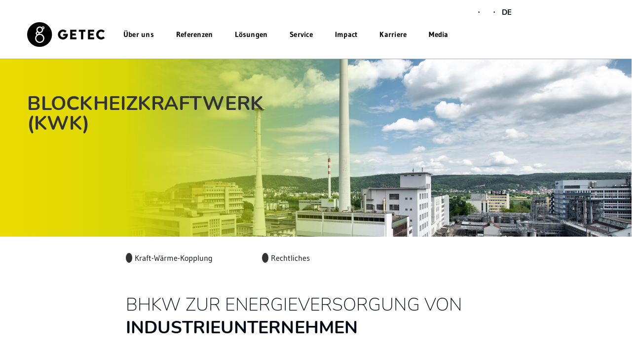

--- FILE ---
content_type: text/html; charset=ISO-8859-15
request_url: https://www.getec-energyservices.de/de/l%C3%B6sungen/energy-services/blockheizkraftwerk-kwk-/
body_size: 27580
content:
<!DOCTYPE html>
<html lang="de">
<head>
    <meta name="viewport" content="width=device-width, initial-scale=1, maximum-scale=1, user-scalable=no">
    <meta charset="ISO-8859-15">
			<title>Blockheizkraftwerk - nachhaltig & kostenreduzierend | GETEC</title>
			<link rel="canonical" href="/de/loesungen/energy-services/blockheizkraftwerk-kwk-/">
				<meta name="description" content="Blockheizkraftwerke (BHKW) - mit unabhängigen und dezentralen Nutzenergieerzeugung &#10003; flexibel &#10003; ressourcenschonend &#9654; Jetzt bei GETEC informieren!">
			<meta name="author" content="GETEC Plattform Deutschland">
	<meta name="publisher" content="GETEC Plattform Deutschland">
	<meta name="designer" content="Advantic Systemhaus GmbH">
	<meta name="copyright" content="&copy; 2026 advantic.de">
	<meta property="og:locale" content="de_DE">
    <meta property="og:site_name" content="GETEC Plattform Deutschland"/>
	      <link rel="alternate" hreflang="de" href="https://www.getec-energyservices.de/de/loesungen/energy-services/blockheizkraftwerk-kwk-/"/>                   	        <link rel="alternate" hreflang="en-gb" href="https://www.getec-energyservices.de/en/solutions/energy-services/chp-units/" />
                    <link rel="alternate" hreflang="en-us" href="https://www.getec-energyservices.de/en/solutions/energy-services/chp-units/" />
                    <link rel="alternate" hreflang="en" href="https://www.getec-energyservices.de/en/solutions/energy-services/chp-units/" />
                            <meta name="robots" content="follow,noindex">
    

	
    <!-- Include Styles -->
    <link rel="stylesheet" type="text/css" href="/output/fonts/fontawesome-6/css/all.min.css" />
    <link rel="stylesheet" type="text/css" href="/layout/getec21/css/bootstrap/bootstrap.min.css?__ts=1527509752" />
    <link rel="stylesheet" type="text/css" href="/layout/getec21/css/jasny-bootstrap.min.css?__ts=1527754292" />
	<link rel="stylesheet" href="/layout/getec21/assets/js/slicknav/slicknav.min.css?__ts=1528712768" />
    <link rel="stylesheet" type="text/css" href="/layout/getec21/css/global.css?__ts=1634893516" />
    <link rel="stylesheet" type="text/css" href="/layout/getec21/css/changes.css?__ts=1765968627" />
    <link rel="stylesheet" type="text/css" href="/layout/getec21/css/changes2.css?__ts=1765968551" />
    <link rel="stylesheet" type="text/css" href="/layout/getec21/css/nunito.css?__ts=1633005884" />
    <link rel="stylesheet" type="text/css" href="/layout/getec21/css/noto.css?__ts=1633005806" />
		
	<!-- Load JS -->
	<script src="/layout/getec21/js/custom.js?__ts=1652966366" defer="defer"></script>
    <script src="/output/js/jquery/jquery-3.7.1.min.js"></script>
    <script src="/output/js/jquery/jquery-ui-1.14.1.min.js"></script>
    <link rel="stylesheet" media="screen" type="text/css" href="/output/js/jquery/jquery-ui.min.css"/>
    <script src="/output/js/jquery/mustache.min.js"></script>
    <script src="/output/js/jquery/jquery-migrate-3.5.2.min.js"></script>
	<script src="https://shared.kid-magdeburg.de/src/bootstrap/js/bootstrap.min.js"></script>
	<script src="/layout/getec21/js/jasny-bootstrap.min.js?__ts=1527754364"></script>
	
	
    <link rel="stylesheet" href="/output/fonts/fontawesome-6/css/all.min.css">

	
	<link rel="stylesheet" href="/output/js/highslide/highslide.css">
	<script src="/output/js/highslide/highslide-full.packed.js"></script>
	<script src="/output/js/highslide/hs_config.js"></script>

	
	<script type="text/javascript" src="/layout/getec21/assets/js/slicknav/jquery.slicknav.min.js?__ts=1528712768"></script>

	
	<script src="/layout/getec21/assets/js/layout.js?__ts=1681989873"></script>
	<script src="/output/js/ikiss/basic.min.js"></script>
	<script src="/layout/getec21/assets/js/scrollme.js?__ts=1601569459"></script>

	<!-- map -->
	<script type="text/javascript" src="/output/js/jquery/mustache.min.js"></script>
	<link rel="stylesheet" media="screen" type="text/css" href="/output/js/jquery/jquery-ui.css" />

	
	
	
	<link rel="apple-touch-icon" sizes="57x57" href="/layout/getec21/assets/favicon/apple-icon-57x57.png?__ts=1642609708">
    <link rel="apple-touch-icon" sizes="60x60" href="/layout/getec21/assets/favicon/apple-icon-60x60.png?__ts=1642609709">
    <link rel="apple-touch-icon" sizes="72x72" href="/layout/getec21/assets/favicon/apple-icon-72x72.png?__ts=1642609709">
    <link rel="apple-touch-icon" sizes="76x76" href="/layout/getec21/assets/favicon/apple-icon-76x76.png?__ts=1642609709">
    <link rel="apple-touch-icon" sizes="114x114" href="/layout/getec21/assets/favicon/apple-icon-114x114.png?__ts=1642609709">
    <link rel="apple-touch-icon" sizes="120x120" href="/layout/getec21/assets/favicon/apple-icon-120x120.png?__ts=1642609709">
    <link rel="apple-touch-icon" sizes="144x144" href="/layout/getec21/assets/favicon/apple-icon-144x144.png?__ts=1642609709">
    <link rel="apple-touch-icon" sizes="152x152" href="/layout/getec21/assets/favicon/apple-icon-152x152.png?__ts=1642609709">
    <link rel="apple-touch-icon" sizes="180x180" href="/layout/getec21/assets/favicon/apple-icon-180x180.png?__ts=1642609709">
    <link rel="icon" type="image/png" sizes="192x192"  href="/layout/getec21/assets/favicon/android-icon-192x192.png?__ts=1642609708">
    <link rel="icon" type="image/png" sizes="32x32" href="/layout/getec21/assets/favicon/favicon-32x32.png?__ts=1642609710">
    <link rel="icon" type="image/png" sizes="96x96" href="/layout/getec21/assets/favicon/favicon-96x96.png?__ts=1642609710">
    <link rel="icon" type="image/png" sizes="16x16" href="/layout/getec21/assets/favicon/favicon-16x16.png?__ts=1642609710">
    <link rel="manifest" href="/layout/getec21/assets/favicon/manifest.json?__ts=1644486423">
    <meta name="msapplication-TileColor" content="#ffffff">
    <meta name="msapplication-TileImage" content="/layout/getec21/assets/favicon/ms-icon-144x144.png">
    <meta name="theme-color" content="#ffffff">
	


<link href="/output/js/photoswipe/photoswipe.css" rel="styleSheet" type="text/css">

<link href="/output/js/photoswipe/ikiss-skin.css" rel="styleSheet" type="text/css">

<script data-mode="1" src="/output/js/photoswipe/photoswipe.min.js"></script>

<script data-mode="1" src="/output/js/photoswipe/photoswipe-ui-default.js"></script>

<script data-mode="1" src="/output/js/photoswipe/jqPhotoSwipe.js"></script>

	</head>

<body class="">
			<script>
			if (navigator.cookieEnabled) {
				$(function() {
					var showCookieNote = ikiss_basic.getCookie('ikiss-cookie-note-off');
					if (showCookieNote !== false) return;
					$('#cookie-note').slideDown();
					$('#cookie-note-accept, #cookie-note-hide').click(function() {
						var setCk = ikiss_basic.setCookie, _paq = window._paq || [];
						setCk('ikiss-cookie-note-off', 1, 365);
						setCk('ikiss-cookie-msg');
						setCk('ikiss-tracking');
						_paq.push(['trackEvent', 'hideCookieNote', 'click']);
						$('#cookie-note').slideUp();
						if ($(this).attr('id') == 'cookie-note-accept') {
							_paq.push(['trackEvent', 'acceptTracking', 'click']);
							setCk('ikiss-tracking-on', 1, 365);
							window.location.reload();
						}
						if ($(this).attr('id') == 'cookie-note-hide') {
							setCk('ikiss-tracking-on');
							var allCk = document.cookie.split(';'), i=0, cCk;
							for (; i < allCk.length; i++) {
								cCk = allCk[i].trim();
								/^_pk_/g.test(cCk) && setCk(cCk.split('=')[0]);
							}
						}
					});
				});
			}
		</script>
		<div id="cookie-note" class="cookie-note bottom-left" data-ikiss-mfid="41.3723.1.1">
			<div class="pull-left">
							<p>Diese Webseite verwendet Cookies f&uuml;r pers&ouml;nliche Einstellungen und spezielle Funktionen.</p>
<p>Zudem m&ouml;chten wir Cookies auch verwenden, um statistische Daten zur Nutzung unseres Angebots zu sammeln (Tracking). Daf&uuml;r bitten wir um Ihre Zustimmung.</p>
<p><strong><a target="_self" href="/de/loesungen/energy-services/blockheizkraftwerk-kwk-/index.php?NavID=3099.202&amp;La=1" class="csslink_intern">Mehr dazu in unserer Datenschutzerkl&auml;rung.</a></strong></p>
						</div>
			<div class="pull-right">
				<button id="cookie-note-hide" class="btn grayscale"><i class="fa fa-times" aria-hidden="true"></i>Ausblenden</button><br class="hide"><button id="cookie-note-accept" class="btn"><i class="fa fa-check" aria-hidden="true"></i>Einverstanden</button>
			</div>
		</div>
		
	<a id="top" name="top"></a>
	<header id="header" class="hidden-print">
		<!-- Fixed navbar -->
		<nav class="navbar navbar-default">
			<div class="container-fluid" style="position: relative;">
				<div class="row">
					
					<div class="col-md-12 header-mainnav">
             <div class="container-fluid container-main-menu">
            <div class="navbar-header">
                <button type="button" class="navbar-toggle collapsed" data-toggle="offcanvas" data-target="#mobileMenu" data-canvas="body" data-placement="right" aria-expanded="false" aria-controls="navbar">
                    <span class="sr-only">Toggle navigation</span>
                    <span class="icon-bar first"></span>
                    <span class="icon-bar second"></span>
                    <span class="icon-bar third"></span>
                </button>

                <a class="navbar-brand" href="/de/">
                    <img class="img-responsive" src="/layout/getec21/media/GETEC_Logo.png" alt="GETEC-Logo" />
                </a>
            </div>



            <div id="navbar" class="navbar-collapse collapse navigation">

                <div class="close-menu btn menu-opacity" onclick="closemenu();">
                    <i class="fa fa-times"></i>
                </div>
                                    <ul class="nav navbar-nav" id="rid_0">
                        
                                                 <!---->
                                                           <li id="lid_3723_2_1" class="overlay child-1" data-ikiss-mfid="5.3723.2.1">
                                    <a  onclick="showmenu(this);" class="overlay-toggle" type="button" aria-haspopup="true" aria-expanded="true">Über uns</a>
                                    
                                                                        <ul class="overlay-menu overlay-1280 bg-ye-gr menu-opacity hidden" aria-labelledby="dLabel">
                <div class="col-flex nav-content">
                    <div class="row-flex">
                        <div class="col-flex"></div>
                                       <div class="col-md-3 col-sm-3 subnav-item" data-ikiss-mfid="5.3723.141.1">
                            <a  href="/de/%C3%9Cber-uns/plattform-deutschland/">
                                                                                   <div class="subnav-img" style="background-image:url('/media/custom/3705_44_1_k.JPG?1637594953')"><div class="dark-overlay"></div></div>
                                                                <span class="subnav-text">Plattform Deutschland</span>
                            </a>
                                                        <div class="subsubnav">
                                <div class="subsubnav-item" data-ikiss-mfid="5.3723.158.1">
                                                    <a href="/de/%C3%9Cber-uns/plattform-deutschland/#Plattform_DE_Unternehmen" class="">
                                                    <div class="subsubnav-arrow">
                                <i class="fa fa-chevron-right"></i>
                            </div>
                             Unternehmen                         </a>
                    </div>
                                            
                    <div class="subsubnav-item" data-ikiss-mfid="5.3723.160.1">
                                                    <a href="/de/%C3%9Cber-uns/plattform-deutschland/#Plattform_DE_Leadership" class="">
                                                    <div class="subsubnav-arrow">
                                <i class="fa fa-chevron-right"></i>
                            </div>
                             Leadership                         </a>
                    </div>
                                            
                    <div class="subsubnav-item" data-ikiss-mfid="5.3723.161.1">
                                                    <a href="/de/%C3%9Cber-uns/plattform-deutschland/#GETEC_PF_DE_Verbände_und_Wissenschaft" class="">
                                                    <div class="subsubnav-arrow">
                                <i class="fa fa-chevron-right"></i>
                            </div>
                             Partner                         </a>
                    </div>
                            </div>
                        </div>
                                             <div class="col-md-3 col-sm-3 subnav-item" data-ikiss-mfid="5.3723.142.1">
                            <a  href="/de/%C3%9Cber-uns/group-und-plattformen/">
                                                                                   <div class="subnav-img" style="background-image:url('/media/custom/3099_867_1_k.JPG?1637751901')"><div class="dark-overlay"></div></div>
                                                                <span class="subnav-text">Group und Plattformen</span>
                            </a>
                                                        <div class="subsubnav">
                                <div class="subsubnav-item" data-ikiss-mfid="5.3723.153.1">
                                                    <a href="/de/%C3%9Cber-uns/group-und-plattformen/group/" class="">
                                                    <div class="subsubnav-arrow">
                                <i class="fa fa-chevron-right"></i>
                            </div>
                             Group                         </a>
                    </div>
                                            
                    <div class="subsubnav-item" data-ikiss-mfid="5.3723.147.1">
                                                    <a href="/de/%C3%9Cber-uns/group-und-plattformen/#Plattform_Italien" class="">
                                                    <div class="subsubnav-arrow">
                                <i class="fa fa-chevron-right"></i>
                            </div>
                             Italien                          </a>
                    </div>
                                            
                    <div class="subsubnav-item" data-ikiss-mfid="5.3723.148.1">
                                                    <a href="/de/%C3%9Cber-uns/group-und-plattformen/#Plattform_Niederlande" class="">
                                                    <div class="subsubnav-arrow">
                                <i class="fa fa-chevron-right"></i>
                            </div>
                             Niederlande                         </a>
                    </div>
                                            
                    <div class="subsubnav-item" data-ikiss-mfid="5.3723.149.1">
                                                    <a href="/de/%C3%9Cber-uns/group-und-plattformen/#Plattform_Schweiz" class="">
                                                    <div class="subsubnav-arrow">
                                <i class="fa fa-chevron-right"></i>
                            </div>
                             Schweiz                         </a>
                    </div>
                            </div>
                        </div>
                                     <div class="col-flex"></div>
                    </div>
                </div>
            </ul>
                                </li>
                                                              <li id="lid_3723_3_1" class="overlay child-2" data-ikiss-mfid="5.3723.3.1">
                                    <a  onclick="showmenu(this);" class="overlay-toggle" type="button" aria-haspopup="true" aria-expanded="true">Referenzen</a>
                                    
                                                                        <ul class="overlay-menu overlay-1280 bg-ye-gr menu-opacity hidden" aria-labelledby="dLabel">
                <div class="col-flex nav-content">
                    <div class="row-flex">
                        <div class="col-flex"></div>
                                       <div class="col-md-3 col-sm-3 subnav-item" data-ikiss-mfid="5.3723.23.1">
                            <a  href="/de/referenzen/industrie/">
                                                                                   <div class="subnav-img" style="background-image:url('/media/custom/3099_566_1_k.JPG?1560778143')"><div class="dark-overlay"></div></div>
                                                                <span class="subnav-text">Industrie</span>
                            </a>
                                                        <div class="subsubnav">
                                <div class="subsubnav-item" data-ikiss-mfid="5.3723.24.1">
                                                    <a href="/de/referenzen/industrie/automotive/" class="">
                                                    <div class="subsubnav-arrow">
                                <i class="fa fa-chevron-right"></i>
                            </div>
                             Automotive                         </a>
                    </div>
                                            
                    <div class="subsubnav-item" data-ikiss-mfid="5.3723.25.1">
                                                    <a href="/de/referenzen/industrie/chemieindustrie/" class="">
                                                    <div class="subsubnav-arrow">
                                <i class="fa fa-chevron-right"></i>
                            </div>
                             Chemieindustrie                         </a>
                    </div>
                                            
                    <div class="subsubnav-item" data-ikiss-mfid="5.3723.26.1">
                                                    <a href="/de/referenzen/industrie/multi-client-sites/" class="">
                                                    <div class="subsubnav-arrow">
                                <i class="fa fa-chevron-right"></i>
                            </div>
                             Multi Client Sites                         </a>
                    </div>
                                            
                    <div class="subsubnav-item" data-ikiss-mfid="5.3723.27.1">
                                                    <a href="/de/referenzen/industrie/lebensmittelindustrie/" class="">
                                                    <div class="subsubnav-arrow">
                                <i class="fa fa-chevron-right"></i>
                            </div>
                             Lebensmittelindustrie                         </a>
                    </div>
                                            
                    <div class="subsubnav-item" data-ikiss-mfid="5.3723.28.1">
                                                    <a href="/de/referenzen/industrie/milchindustrie/" class="">
                                                    <div class="subsubnav-arrow">
                                <i class="fa fa-chevron-right"></i>
                            </div>
                             Milchindustrie                         </a>
                    </div>
                                            
                    <div class="subsubnav-item" data-ikiss-mfid="5.3723.29.1">
                                                    <a href="/de/referenzen/industrie/papierindustrie/" class="">
                                                    <div class="subsubnav-arrow">
                                <i class="fa fa-chevron-right"></i>
                            </div>
                             Papierindustrie                         </a>
                    </div>
                                            
                    <div class="subsubnav-item" data-ikiss-mfid="5.3723.451.1">
                                                    <a href="/de/referenzen/industrie/weitere-branchen/" class="">
                                                    <div class="subsubnav-arrow">
                                <i class="fa fa-chevron-right"></i>
                            </div>
                             Weitere Branchen                         </a>
                    </div>
                            </div>
                        </div>
                                             <div class="col-md-3 col-sm-3 subnav-item" data-ikiss-mfid="5.3723.30.1">
                            <a  href="/de/referenzen/immobilien/">
                                                                                   <div class="subnav-img" style="background-image:url('/media/custom/3099_811_1_k.JPG?1623072469')"><div class="dark-overlay"></div></div>
                                                                <span class="subnav-text">Immobilien</span>
                            </a>
                                                        <div class="subsubnav">
                                <div class="subsubnav-item" data-ikiss-mfid="5.3723.31.1">
                                                    <a href="/de/referenzen/immobilien/wohnungswirtschaft/" class="">
                                                    <div class="subsubnav-arrow">
                                <i class="fa fa-chevron-right"></i>
                            </div>
                             Wohnungswirtschaft                         </a>
                    </div>
                                            
                    <div class="subsubnav-item" data-ikiss-mfid="5.3723.32.1">
                                                    <a href="/de/referenzen/immobilien/wohnungsbaugenossenschaften/" class="">
                                                    <div class="subsubnav-arrow">
                                <i class="fa fa-chevron-right"></i>
                            </div>
                             Wohnungsbaugenossenschaften                         </a>
                    </div>
                                            
                    <div class="subsubnav-item" data-ikiss-mfid="5.3723.34.1">
                                                    <a href="/de/referenzen/immobilien/gesundheitswesen/" class="">
                                                    <div class="subsubnav-arrow">
                                <i class="fa fa-chevron-right"></i>
                            </div>
                             Gesundheitswesen                         </a>
                    </div>
                                            
                    <div class="subsubnav-item" data-ikiss-mfid="5.3723.35.1">
                                                    <a href="/de/referenzen/immobilien/gewerbeimmobilien/" class="">
                                                    <div class="subsubnav-arrow">
                                <i class="fa fa-chevron-right"></i>
                            </div>
                             Gewerbeimmobilien                         </a>
                    </div>
                                            
                    <div class="subsubnav-item" data-ikiss-mfid="5.3723.36.1">
                                                    <a href="/de/referenzen/immobilien/kommunen/" class="">
                                                    <div class="subsubnav-arrow">
                                <i class="fa fa-chevron-right"></i>
                            </div>
                             Kommunen                         </a>
                    </div>
                                            
                    <div class="subsubnav-item" data-ikiss-mfid="5.3723.37.1">
                                                    <a href="/de/referenzen/immobilien/komplexe-liegenschaften/" class="">
                                                    <div class="subsubnav-arrow">
                                <i class="fa fa-chevron-right"></i>
                            </div>
                             Komplexe Liegenschaften                         </a>
                    </div>
                            </div>
                        </div>
                                     <div class="col-flex"></div>
                    </div>
                </div>
            </ul>
                                </li>
                                                              <li id="lid_3723_4_1" class="overlay child-3" data-ikiss-mfid="5.3723.4.1">
                                    <a  onclick="showmenu(this);" class="overlay-toggle" type="button" aria-haspopup="true" aria-expanded="true">Lösungen</a>
                                    
                                                                        <ul class="overlay-menu overlay-1280 bg-ye-gr menu-opacity hidden" aria-labelledby="dLabel">
                <div class="col-flex nav-content">
                    <div class="row-flex">
                        <div class="col-flex"></div>
                                       <div class="col-md-3 col-sm-3 subnav-item" data-ikiss-mfid="5.3723.19.1">
                            <a  href="/de/loesungen/industrie/">
                                                                                   <div class="subnav-img" style="background-image:url('/media/custom/3099_566_1_k.JPG?1560778143')"><div class="dark-overlay"></div></div>
                                                                <span class="subnav-text">Industrie</span>
                            </a>
                                                        <div class="subsubnav">
                                <div class="subsubnav-item" data-ikiss-mfid="5.3723.164.1">
                                                    <a href="/de/loesungen/industrie/ganzheitliche-nachhaltige-l%C3%B6sungen/" class="">
                                                    <div class="subsubnav-arrow">
                                <i class="fa fa-chevron-right"></i>
                            </div>
                             Ganzheitliche nachhaltige Lösungen                         </a>
                    </div>
                                            
                    <div class="subsubnav-item" data-ikiss-mfid="5.3723.21.1">
                                                    <a href="/de/loesungen/industrie/green-steam/" class="">
                                                    <div class="subsubnav-arrow">
                                <i class="fa fa-chevron-right"></i>
                            </div>
                             Green Steam                         </a>
                    </div>
                                            
                    <div class="subsubnav-item" data-ikiss-mfid="5.3723.39.1">
                                                    <a href="/de/loesungen/industrie/waste-to-value/" class="">
                                                    <div class="subsubnav-arrow">
                                <i class="fa fa-chevron-right"></i>
                            </div>
                             Waste-to-Value                         </a>
                    </div>
                                            
                    <div class="subsubnav-item" data-ikiss-mfid="5.3723.22.1">
                                                    <a href="/de/loesungen/industrie/multi-client-sites/" class="">
                                                    <div class="subsubnav-arrow">
                                <i class="fa fa-chevron-right"></i>
                            </div>
                             Multi-Client-Sites                         </a>
                    </div>
                            </div>
                        </div>
                                             <div class="col-md-3 col-sm-3 subnav-item" data-ikiss-mfid="5.3723.20.1">
                            <a  href="/de/loesungen/immobilien/">
                                                                                   <div class="subnav-img" style="background-image:url('/media/custom/3099_811_1_k.JPG?1623072469')"><div class="dark-overlay"></div></div>
                                                                <span class="subnav-text">Immobilien</span>
                            </a>
                                                        <div class="subsubnav">
                                <div class="subsubnav-item" data-ikiss-mfid="5.3723.40.1">
                                                    <a href="/de/loesungen/immobilien/green-strategy-immobilien/" class="">
                                                    <div class="subsubnav-arrow">
                                <i class="fa fa-chevron-right"></i>
                            </div>
                             GREEN STRATEGY Immobilien                         </a>
                    </div>
                                            
                    <div class="subsubnav-item" data-ikiss-mfid="5.3723.41.1">
                                                    <a href="/de/loesungen/immobilien/quartiere-der-zukunft/" class="">
                                                    <div class="subsubnav-arrow">
                                <i class="fa fa-chevron-right"></i>
                            </div>
                             Quartiere der Zukunft                         </a>
                    </div>
                                            
                    <div class="subsubnav-item" data-ikiss-mfid="5.3723.42.1">
                                                    <a href="/de/loesungen/immobilien/green-heating/" class="">
                                                    <div class="subsubnav-arrow">
                                <i class="fa fa-chevron-right"></i>
                            </div>
                             GREEN HEATING                         </a>
                    </div>
                                            
                    <div class="subsubnav-item" data-ikiss-mfid="5.3723.43.1">
                                                    <a href="/de/loesungen/immobilien/strategische-partnerschaften/" class="">
                                                    <div class="subsubnav-arrow">
                                <i class="fa fa-chevron-right"></i>
                            </div>
                             Strategische Partnerschaften                         </a>
                    </div>
                                            
                    <div class="subsubnav-item" data-ikiss-mfid="5.3723.165.1">
                                                    <a href="/de/loesungen/immobilien/district-heating/" class="">
                                                    <div class="subsubnav-arrow">
                                <i class="fa fa-chevron-right"></i>
                            </div>
                             District Heating                         </a>
                    </div>
                                            
                    <div class="subsubnav-item" data-ikiss-mfid="5.3723.207.1">
                                                    <a href="/de/loesungen/immobilien/mieterstrom/" class="">
                                                    <div class="subsubnav-arrow">
                                <i class="fa fa-chevron-right"></i>
                            </div>
                             Mieterstrom                         </a>
                    </div>
                            </div>
                        </div>
                                             <div class="col-md-3 col-sm-3 subnav-item" data-ikiss-mfid="5.3723.44.1">
                            <a  href="/de/loesungen/energy-services/">
                                                                                   <div class="subnav-img" style="background-image:url('/media/custom/3099_394_1_k.JPG?1633962870')"><div class="dark-overlay"></div></div>
                                                                <span class="subnav-text">Energy Services</span>
                            </a>
                                                        <div class="subsubnav">
                                <div class="subsubnav-item" data-ikiss-mfid="5.3723.45.1">
                                                    <a href="/de/loesungen/energy-services/contracting/" class="">
                                                    <div class="subsubnav-arrow">
                                <i class="fa fa-chevron-right"></i>
                            </div>
                             Contracting                         </a>
                    </div>
                                            
                    <div class="subsubnav-item" data-ikiss-mfid="5.3723.50.1">
                                                    <a href="/de/loesungen/energy-services/blockheizkraftwerk-kwk-/" class="">
                                                    <div class="subsubnav-arrow">
                                <i class="fa fa-chevron-right"></i>
                            </div>
                             Blockheizkraftwerk (KWK)                         </a>
                    </div>
                                            
                    <div class="subsubnav-item" data-ikiss-mfid="5.3723.56.1">
                                                    <a href="/de/loesungen/energy-services/power-to-heat/" class="">
                                                    <div class="subsubnav-arrow">
                                <i class="fa fa-chevron-right"></i>
                            </div>
                             Power-To-Heat                         </a>
                    </div>
                                            
                    <div class="subsubnav-item" data-ikiss-mfid="5.3723.57.1">
                                                    <a href="/de/loesungen/energy-services/dezentrale-energieversorgung/" class="">
                                                    <div class="subsubnav-arrow">
                                <i class="fa fa-chevron-right"></i>
                            </div>
                             Dezentrale Energieversorgung                         </a>
                    </div>
                                            
                    <div class="subsubnav-item" data-ikiss-mfid="5.3723.61.1">
                                                    <a href="/de/loesungen/energy-services/eigenstroml%C3%B6sungen/" class="">
                                                    <div class="subsubnav-arrow">
                                <i class="fa fa-chevron-right"></i>
                            </div>
                             Eigenstromlösungen                         </a>
                    </div>
                                            
                    <div class="subsubnav-item" data-ikiss-mfid="5.3723.193.1">
                                                    <a href="/de/loesungen/energy-services/energieeffizienz-offensive/" class="">
                                                    <div class="subsubnav-arrow">
                                <i class="fa fa-chevron-right"></i>
                            </div>
                             Energieeffizienz­offensive                         </a>
                    </div>
                                            
                    <div class="subsubnav-item" data-ikiss-mfid="5.3723.62.1">
                                                    <a href="/de/loesungen/energy-services/kraft-w%C3%A4rme-k%C3%A4lte-kopplung/" class="">
                                                    <div class="subsubnav-arrow">
                                <i class="fa fa-chevron-right"></i>
                            </div>
                             Kraft-Wärme-Kälte-Kopplung                         </a>
                    </div>
                                            
                    <div class="subsubnav-item" data-ikiss-mfid="5.3723.73.1">
                                                    <a href="/de/loesungen/energy-services/smart-energy-efficiency/" class="">
                                                    <div class="subsubnav-arrow">
                                <i class="fa fa-chevron-right"></i>
                            </div>
                             Smart Energy Efficiency                         </a>
                    </div>
                                            
                    <div class="subsubnav-item" data-ikiss-mfid="5.3723.75.1">
                                                    <a href="/de/loesungen/energy-services/kraftwerksbau/" class="">
                                                    <div class="subsubnav-arrow">
                                <i class="fa fa-chevron-right"></i>
                            </div>
                             Kraftwerksbau                         </a>
                    </div>
                                            
                    <div class="subsubnav-item" data-ikiss-mfid="5.3723.81.1">
                                                    <a href="/de/loesungen/energy-services/dampfversorgung/" class="">
                                                    <div class="subsubnav-arrow">
                                <i class="fa fa-chevron-right"></i>
                            </div>
                             Dampfversorgung                         </a>
                    </div>
                                            
                    <div class="subsubnav-item" data-ikiss-mfid="5.3723.167.1">
                                                    <a href="/de/loesungen/energy-services/brennstoff-management/" class="">
                                                    <div class="subsubnav-arrow">
                                <i class="fa fa-chevron-right"></i>
                            </div>
                             Brennstoff­management                         </a>
                    </div>
                                            
                    <div class="subsubnav-item" data-ikiss-mfid="5.3723.170.1">
                                                    <a href="/de/loesungen/energy-services/versorgungs-l%C3%B6sungen/" class="">
                                                    <div class="subsubnav-arrow">
                                <i class="fa fa-chevron-right"></i>
                            </div>
                             Versorgungs­lösungen                         </a>
                    </div>
                                            
                    <div class="subsubnav-item" data-ikiss-mfid="5.3723.171.1">
                                                    <a href="/de/loesungen/energy-services/nebenkosten-optimierung/" class="">
                                                    <div class="subsubnav-arrow">
                                <i class="fa fa-chevron-right"></i>
                            </div>
                             Nebenkosten­optimierung                         </a>
                    </div>
                                            
                    <div class="subsubnav-item" data-ikiss-mfid="5.3723.172.1">
                                                    <a href="/de/loesungen/energy-services/energieintensive-industrie/" class="">
                                                    <div class="subsubnav-arrow">
                                <i class="fa fa-chevron-right"></i>
                            </div>
                             Energieintensive Industrie                         </a>
                    </div>
                                            
                    <div class="subsubnav-item" data-ikiss-mfid="5.3723.91.1">
                                                    <a href="/de/loesungen/energy-services/all-solutions/" class="">
                                                    <div class="subsubnav-arrow">
                                <i class="fa fa-chevron-right"></i>
                            </div>
                             All Solutions                         </a>
                    </div>
                            </div>
                        </div>
                                            <div class="col-flex"></div>
                    </div>
                    <div class="row-flex">
                        <div class="col-flex"></div>
                                                                <div class="col-flex"></div>
                    </div>
                    <div class="row-flex">
                        <div class="col-flex"></div>
                                           <div class="col-flex"></div>
                    </div>
                </div>
            </ul>
                                </li>
                                                              <li id="lid_3723_5_1" class="overlay child-4" data-ikiss-mfid="5.3723.5.1">
                                    <a  onclick="showmenu(this);" class="overlay-toggle" type="button" aria-haspopup="true" aria-expanded="true">Service</a>
                                    
                                                                        <ul class="overlay-menu overlay-1280 bg-ye-gr menu-opacity hidden" aria-labelledby="dLabel">
                <div class="col-flex nav-content">
                    <div class="row-flex">
                        <div class="col-flex"></div>
                                       <div class="col-md-3 col-sm-3 subnav-item" data-ikiss-mfid="5.3723.95.1">
                            <a  href="/de/service/service/">
                                                                                   <div class="subnav-img" style="background-image:url('/media/custom/3705_9_1_k.JPG?1634030175')"><div class="dark-overlay"></div></div>
                                                                <span class="subnav-text">Service</span>
                            </a>
                                                        <div class="subsubnav">
                                
                            </div>
                        </div>
                                             <div class="col-md-3 col-sm-3 subnav-item" data-ikiss-mfid="5.3723.96.1">
                            <a  href="/de/service/hotline-kontakt/">
                                                                         <div class="subnav-img" style="background-image:url('/media/custom/3705_51_1_r.JPG')"><div class="dark-overlay"></div></div>
                                                                <span class="subnav-text">Hotline & Kontakt</span>
                            </a>
                                                        <div class="subsubnav">
                                <div class="subsubnav-item" data-ikiss-mfid="5.3723.97.1">
                                                    <a href="/de/service/hotline-kontakt/#Zentraler Service" class="">
                                                    <div class="subsubnav-arrow">
                                <i class="fa fa-chevron-right"></i>
                            </div>
                             Zentraler Service                         </a>
                    </div>
                                            
                    <div class="subsubnav-item" data-ikiss-mfid="5.3723.98.1">
                                                    <a href="/de/service/hotline-kontakt/#Abrechnungsservice" class="">
                                                    <div class="subsubnav-arrow">
                                <i class="fa fa-chevron-right"></i>
                            </div>
                             Abrechnungsservice                         </a>
                    </div>
                                            
                    <div class="subsubnav-item" data-ikiss-mfid="5.3723.99.1">
                                                    <a href="/de/service/hotline-kontakt/#Umzugsservice" class="">
                                                    <div class="subsubnav-arrow">
                                <i class="fa fa-chevron-right"></i>
                            </div>
                             Umzugsservice                         </a>
                    </div>
                                            
                    <div class="subsubnav-item" data-ikiss-mfid="5.3723.209.1">
                                                    <a href="/de/service/hotline-kontakt/einkauf-beschaffung/" class="">
                                                    <div class="subsubnav-arrow">
                                <i class="fa fa-chevron-right"></i>
                            </div>
                             Einkauf & Beschaffung                         </a>
                    </div>
                            </div>
                        </div>
                                             <div class="col-md-3 col-sm-3 subnav-item" data-ikiss-mfid="5.3723.100.1">
                            <a  href="/de/service/info-downloads/">
                                                                                   <div class="subnav-img" style="background-image:url('/media/custom/3705_24_1_k.JPG?1635149905')"><div class="dark-overlay"></div></div>
                                                                <span class="subnav-text">Info & Downloads</span>
                            </a>
                                                        <div class="subsubnav">
                                <div class="subsubnav-item" data-ikiss-mfid="5.3723.101.1">
                                                    <a href="/de/service/info-downloads/downloads-f%C3%BCr-kunden/" class="">
                                                    <div class="subsubnav-arrow">
                                <i class="fa fa-chevron-right"></i>
                            </div>
                             Downloads für Kunden                         </a>
                    </div>
                                            
                    <div class="subsubnav-item" data-ikiss-mfid="5.3723.102.1">
                                                    <a href="/de/service/info-downloads/downloads-f%C3%BCr-lieferanten/" class="">
                                                    <div class="subsubnav-arrow">
                                <i class="fa fa-chevron-right"></i>
                            </div>
                             Downloads für Lieferanten                         </a>
                    </div>
                                <div class="subsubnav-item" data-ikiss-mfid="5.3723.219.1">
                <a href="/de/lösungen/immobilien/mieterstrom/#mieterstrom-portal-cta" target="_blank" class="">
                    <div class="subsubnav-arrow">
                        <i class="fa fa-chevron-right"></i>
                    </div>
                    Service Mieterstromkunden                </a>
            </div>
                                  
                    <div class="subsubnav-item" data-ikiss-mfid="5.3723.369.1">
                                                    <a href="/de/service/info-downloads/downloads-fuer-marktpartner/" class="">
                                                    <div class="subsubnav-arrow">
                                <i class="fa fa-chevron-right"></i>
                            </div>
                             Downloads für Marktpartner                         </a>
                    </div>
                                            
                    <div class="subsubnav-item" data-ikiss-mfid="5.3723.461.1">
                                                    <a href="/de/service/info-downloads/%C3%96ffentliche-bekanntmachung-gem%C3%A4%C3%9F-32-abs-5-avbfernw%C3%A4rmev/" class="">
                                                    <div class="subsubnav-arrow">
                                <i class="fa fa-chevron-right"></i>
                            </div>
                             Öffentliche Bekanntmachung gemäß § 32 Abs. 5 AVBFernwärmeV                         </a>
                    </div>
                            </div>
                        </div>
                                            <div class="col-flex"></div>
                    </div>
                    <div class="row-flex">
                        <div class="col-flex"></div>
                                                                <div class="col-flex"></div>
                    </div>
                </div>
            </ul>
                                </li>
                                                              <li id="lid_3723_6_1" class="overlay child-5" data-ikiss-mfid="5.3723.6.1">
                                    <a  onclick="showmenu(this);" class="overlay-toggle" type="button" aria-haspopup="true" aria-expanded="true">Impact</a>
                                    
                                                                        <ul class="overlay-menu overlay-1280 bg-ye-gr menu-opacity hidden" aria-labelledby="dLabel">
                <div class="col-flex nav-content">
                    <div class="row-flex">
                        <div class="col-flex"></div>
                                       <div class="col-md-3 col-sm-3 subnav-item" data-ikiss-mfid="5.3723.103.1">
                            <a  href="/de/impact/unser-impact/">
                                                                                   <div class="subnav-img" style="background-image:url('/media/custom/3705_4_1_k.JPG?1634025056')"><div class="dark-overlay"></div></div>
                                                                <span class="subnav-text">Unser Impact</span>
                            </a>
                                                        <div class="subsubnav">
                                <div class="subsubnav-item" data-ikiss-mfid="5.3723.104.1">
                                                    <a href="/de/impact/unser-impact/#The_Evolution_of_Impact" class="">
                                                    <div class="subsubnav-arrow">
                                <i class="fa fa-chevron-right"></i>
                            </div>
                             The Evolution of Impact                         </a>
                    </div>
                                            
                    <div class="subsubnav-item" data-ikiss-mfid="5.3723.105.1">
                                                    <a href="/de/impact/unser-impact/#Unsere_ESG-Strategie_de" class="">
                                                    <div class="subsubnav-arrow">
                                <i class="fa fa-chevron-right"></i>
                            </div>
                             Strategie                         </a>
                    </div>
                            </div>
                        </div>
                                             <div class="col-md-3 col-sm-3 subnav-item" data-ikiss-mfid="5.3723.108.1">
                            <a  href="/de/impact/environment/">
                                                                                   <div class="subnav-img" style="background-image:url('/media/custom/3099_394_1_k.JPG?1633962870')"><div class="dark-overlay"></div></div>
                                                                <span class="subnav-text">Environment</span>
                            </a>
                                                        <div class="subsubnav">
                                <div class="subsubnav-item" data-ikiss-mfid="5.3723.109.1">
                                                    <a href="/de/impact/environment/#Mehr_Anlagen,_weniger_CO2" class="">
                                                    <div class="subsubnav-arrow">
                                <i class="fa fa-chevron-right"></i>
                            </div>
                             CO2-Einsparung                         </a>
                    </div>
                                            
                    <div class="subsubnav-item" data-ikiss-mfid="5.3723.110.1">
                                                    <a href="/de/impact/environment/#Energy_Metrics" class="">
                                                    <div class="subsubnav-arrow">
                                <i class="fa fa-chevron-right"></i>
                            </div>
                             Energy Metrics                         </a>
                    </div>
                                            
                    <div class="subsubnav-item" data-ikiss-mfid="5.3723.111.1">
                                                    <a href="/de/impact/environment/#Das_machen_wir_-_Impact" class="">
                                                    <div class="subsubnav-arrow">
                                <i class="fa fa-chevron-right"></i>
                            </div>
                             Energy Stories                         </a>
                    </div>
                            </div>
                        </div>
                                             <div class="col-md-3 col-sm-3 subnav-item" data-ikiss-mfid="5.3723.112.1">
                            <a  href="/de/impact/social/">
                                                                                   <div class="subnav-img" style="background-image:url('/media/custom/3705_6_1_k.JPG?1634025252')"><div class="dark-overlay"></div></div>
                                                                <span class="subnav-text">Social</span>
                            </a>
                                                        <div class="subsubnav">
                                <div class="subsubnav-item" data-ikiss-mfid="5.3723.113.1">
                                                    <a href="/de/impact/social/#Safety_&_Diversity_Metrics" class="">
                                                    <div class="subsubnav-arrow">
                                <i class="fa fa-chevron-right"></i>
                            </div>
                             Safety & Diversity Metrics                         </a>
                    </div>
                                            
                    <div class="subsubnav-item" data-ikiss-mfid="5.3723.114.1">
                                                    <a href="/de/impact/social/#Diverse_Perketiven" class="">
                                                    <div class="subsubnav-arrow">
                                <i class="fa fa-chevron-right"></i>
                            </div>
                             Social Stories                         </a>
                    </div>
                                            
                    <div class="subsubnav-item" data-ikiss-mfid="5.3723.115.1">
                                                    <a href="/de/impact/social/#360°_Safety_Culture" class="">
                                                    <div class="subsubnav-arrow">
                                <i class="fa fa-chevron-right"></i>
                            </div>
                             360° Safety Culture                         </a>
                    </div>
                            </div>
                        </div>
                                             <div class="col-md-3 col-sm-3 subnav-item" data-ikiss-mfid="5.3723.116.1">
                            <a  href="/de/impact/governance/">
                                                                                   <div class="subnav-img" style="background-image:url('/media/custom/3705_7_1_k.JPG?1634025378')"><div class="dark-overlay"></div></div>
                                                                <span class="subnav-text">Governance</span>
                            </a>
                                                        <div class="subsubnav">
                                <div class="subsubnav-item" data-ikiss-mfid="5.3723.117.1">
                                                    <a href="/de/impact/governance/#Prinzip_unserer_Unternehmensführung" class="">
                                                    <div class="subsubnav-arrow">
                                <i class="fa fa-chevron-right"></i>
                            </div>
                             Unternehmensführung                         </a>
                    </div>
                                            
                    <div class="subsubnav-item" data-ikiss-mfid="5.3723.118.1">
                                                    <a href="/de/impact/governance/#Compliance_Metrics" class="">
                                                    <div class="subsubnav-arrow">
                                <i class="fa fa-chevron-right"></i>
                            </div>
                             Governance Metrics                         </a>
                    </div>
                                            
                    <div class="subsubnav-item" data-ikiss-mfid="5.3723.119.1">
                                                    <a href="/de/impact/governance/#Überblick_Code_of_Conduct" class="">
                                                    <div class="subsubnav-arrow">
                                <i class="fa fa-chevron-right"></i>
                            </div>
                             Code of Conduct                         </a>
                    </div>
                                            
                    <div class="subsubnav-item" data-ikiss-mfid="5.3723.121.1">
                                                    <a href="/de/impact/governance/#Governance_in_der_Praxis" class="">
                                                    <div class="subsubnav-arrow">
                                <i class="fa fa-chevron-right"></i>
                            </div>
                             Governance Stories                         </a>
                    </div>
                            </div>
                        </div>
                                     <div class="col-flex"></div>
                    </div>
                </div>
            </ul>
                                </li>
                                                              <li id="lid_3723_17_1" class="overlay child-6" data-ikiss-mfid="5.3723.17.1">
                                    <a  onclick="showmenu(this);" class="overlay-toggle" type="button" aria-haspopup="true" aria-expanded="true">Karriere</a>
                                    
                                                                        <ul class="overlay-menu overlay-1280 bg-ye-gr menu-opacity hidden" aria-labelledby="dLabel">
                <div class="col-flex nav-content">
                    <div class="row-flex">
                        <div class="col-flex"></div>
                                       <div class="col-md-3 col-sm-3 subnav-item" data-ikiss-mfid="5.3723.122.1">
                            <a  href="/de/karriere/karriere/">
                                                                                   <div class="subnav-img" style="background-image:url('/media/custom/3099_854_1_k.JPG?1633963346')"><div class="dark-overlay"></div></div>
                                                                <span class="subnav-text">Karriere</span>
                            </a>
                                                        <div class="subsubnav">
                                <div class="subsubnav-item" data-ikiss-mfid="5.3723.123.1">
                                                    <a href="/de/karriere/karriere/#General_Employment_de" class="">
                                                    <div class="subsubnav-arrow">
                                <i class="fa fa-chevron-right"></i>
                            </div>
                             Karriere bei GETEC                         </a>
                    </div>
                                            
                    <div class="subsubnav-item" data-ikiss-mfid="5.3723.124.1">
                                                    <a href="/de/karriere/karriere/#Students_&_Graduates" class="">
                                                    <div class="subsubnav-arrow">
                                <i class="fa fa-chevron-right"></i>
                            </div>
                             Studenten & Absolventen                         </a>
                    </div>
                                            
                    <div class="subsubnav-item" data-ikiss-mfid="5.3723.125.1">
                                                    <a href="/de/karriere/karriere/#Training" class="">
                                                    <div class="subsubnav-arrow">
                                <i class="fa fa-chevron-right"></i>
                            </div>
                             Ausbildung                         </a>
                    </div>
                                            
                    <div class="subsubnav-item" data-ikiss-mfid="5.3723.126.1">
                                                    <a href="/de/karriere/karriere/#Experts" class="">
                                                    <div class="subsubnav-arrow">
                                <i class="fa fa-chevron-right"></i>
                            </div>
                             Fach- und Führungskräfte                         </a>
                    </div>
                                            
                    <div class="subsubnav-item" data-ikiss-mfid="5.3723.230.1">
                                                    <a href="/de/karriere/karriere/#Bewerbungsprozess" class="">
                                                    <div class="subsubnav-arrow">
                                <i class="fa fa-chevron-right"></i>
                            </div>
                             Bewerbungsprozess                         </a>
                    </div>
                            </div>
                        </div>
                                             <div class="col-md-3 col-sm-3 subnav-item" data-ikiss-mfid="5.3723.127.1">
                            <a target="_blank" href="https://getec.wd103.myworkdayjobs.com/de-DE/External_Careers">
                                                                         <div class="subnav-img" style="background-image:url('/media/custom/3705_51_1_r.JPG')"><div class="dark-overlay"></div></div>
                                                                <span class="subnav-text">Stellenportal</span>
                            </a>
                                                        <div class="subsubnav">
                                
                            </div>
                        </div>
                                     <div class="col-flex"></div>
                    </div>
                </div>
            </ul>
                                </li>
                                                              <li id="lid_3723_18_1" class="overlay child-7" data-ikiss-mfid="5.3723.18.1">
                                    <a  onclick="showmenu(this);" class="overlay-toggle" type="button" aria-haspopup="true" aria-expanded="true">Media</a>
                                    
                                                                        <ul class="overlay-menu overlay-1280 bg-ye-gr menu-opacity hidden" aria-labelledby="dLabel">
                <div class="col-flex nav-content">
                    <div class="row-flex">
                        <div class="col-flex"></div>
                                       <div class="col-md-3 col-sm-3 subnav-item" data-ikiss-mfid="5.3723.128.1">
                            <a  href="/de/media/news/">
                                                                                   <div class="subnav-img" style="background-image:url('/media/custom/3705_45_1_k.JPG?1637595043')"><div class="dark-overlay"></div></div>
                                                                <span class="subnav-text">News</span>
                            </a>
                                                        <div class="subsubnav">
                                <div class="subsubnav-item" data-ikiss-mfid="5.3723.129.1">
                                                    <a href="/de/media/news/#Pressemitteilungen_GETEC_Deutschland" class="">
                                                    <div class="subsubnav-arrow">
                                <i class="fa fa-chevron-right"></i>
                            </div>
                             Pressemitteilungen                         </a>
                    </div>
                                            
                    <div class="subsubnav-item" data-ikiss-mfid="5.3723.130.1">
                                                    <a href="/de/media/news/#Stories_1" class="">
                                                    <div class="subsubnav-arrow">
                                <i class="fa fa-chevron-right"></i>
                            </div>
                             Stories                         </a>
                    </div>
                                            
                    <div class="subsubnav-item" data-ikiss-mfid="5.3723.131.1">
                                                    <a href="/de/media/news/#Kontakt_International" class="">
                                                    <div class="subsubnav-arrow">
                                <i class="fa fa-chevron-right"></i>
                            </div>
                             Kontakt                         </a>
                    </div>
                            </div>
                        </div>
                                             <div class="col-md-3 col-sm-3 subnav-item" data-ikiss-mfid="5.3723.132.1">
                            <a  href="/de/media/downloads/">
                                                                                   <div class="subnav-img" style="background-image:url('/media/custom/3705_33_1_k.JPG?1635154143')"><div class="dark-overlay"></div></div>
                                                                <span class="subnav-text">Downloads</span>
                            </a>
                                                        <div class="subsubnav">
                                <div class="subsubnav-item" data-ikiss-mfid="5.3723.133.1">
                                                    <a href="/de/media/downloads/#Fotos_Downloads" class="">
                                                    <div class="subsubnav-arrow">
                                <i class="fa fa-chevron-right"></i>
                            </div>
                             Fotos                         </a>
                    </div>
                                            
                    <div class="subsubnav-item" data-ikiss-mfid="5.3723.134.1">
                                                    <a href="/de/media/downloads/#Grafiken_Downloads" class="">
                                                    <div class="subsubnav-arrow">
                                <i class="fa fa-chevron-right"></i>
                            </div>
                             Grafik                         </a>
                    </div>
                                            
                    <div class="subsubnav-item" data-ikiss-mfid="5.3723.135.1">
                                                    <a href="/de/media/downloads/#Broschüren_Downloads" class="">
                                                    <div class="subsubnav-arrow">
                                <i class="fa fa-chevron-right"></i>
                            </div>
                             Broschüren                         </a>
                    </div>
                                            
                    <div class="subsubnav-item" data-ikiss-mfid="5.3723.136.1">
                                                    <a href="/de/media/downloads/#Kontakt_International" class="">
                                                    <div class="subsubnav-arrow">
                                <i class="fa fa-chevron-right"></i>
                            </div>
                             Kontakt                         </a>
                    </div>
                            </div>
                        </div>
                                             <div class="col-md-3 col-sm-3 subnav-item" data-ikiss-mfid="5.3723.137.1">
                            <a  href="/de/media/mediathek/">
                                                                                   <div class="subnav-img" style="background-image:url('/media/custom/3099_620_1_k.JPG?1578474725')"><div class="dark-overlay"></div></div>
                                                                <span class="subnav-text">Mediathek</span>
                            </a>
                                                        <div class="subsubnav">
                                <div class="subsubnav-item" data-ikiss-mfid="5.3723.138.1">
                                                    <a href="/de/media/mediathek/#Mediathek_Webcasts" class="">
                                                    <div class="subsubnav-arrow">
                                <i class="fa fa-chevron-right"></i>
                            </div>
                             Webcasts                         </a>
                    </div>
                                            
                    <div class="subsubnav-item" data-ikiss-mfid="5.3723.139.1">
                                                    <a href="/de/media/mediathek/#Mediathek_-_Lösungen" class="">
                                                    <div class="subsubnav-arrow">
                                <i class="fa fa-chevron-right"></i>
                            </div>
                             Produktfilme                         </a>
                    </div>
                                            
                    <div class="subsubnav-item" data-ikiss-mfid="5.3723.140.1">
                                                    <a href="/de/media/mediathek/#Mediathek_-_Corporate_Videos" class="">
                                                    <div class="subsubnav-arrow">
                                <i class="fa fa-chevron-right"></i>
                            </div>
                             Imagefilme                         </a>
                    </div>
                                            
                    <div class="subsubnav-item" data-ikiss-mfid="5.3723.239.1">
                                                    <a href="/de/media/mediathek/lexikon/" class="">
                                                    <div class="subsubnav-arrow">
                                <i class="fa fa-chevron-right"></i>
                            </div>
                             Energie Lexikon                         </a>
                    </div>
                            </div>
                        </div>
                                            <div class="col-flex"></div>
                    </div>
                    <div class="row-flex">
                        <div class="col-flex"></div>
                                                  <div class="col-flex"></div>
                    </div>
                </div>
            </ul>
                                </li>
                                                     </ul>
                            </div>
        </div>
    </div>
					
					<div class="col-md-3 header-servnav">

    <div class="container-fluid container-header-menu">
        <div class="row header-menu-wrapper">
            <ul class="list-inline">
                                         <li class="overlay-servnav dropdown-sn-3723_150_1">
                         
                            <a href="/de/kurzmen%C3%BC/kontakt/"><i class="fa fa-phone"></i></a>
                                                </li>
                                            <li class="overlay-servnav dropdown-sn-3723_11_1">
                                                    <button title="Suche" class="btn btn-default overlay-toggle" type="button" id="overlayMenu2" data-toggle="dropdown" aria-haspopup="true" aria-expanded="true" onclick="showservicemenu(this);">
                               <i class="fa fa-search"></i>
                            </button>
                            <ul class="overlay-menu menu-opacity hidden" aria-labelledby="overlayMenu2">
                                                                    <div class="col-md-12 col-sm-12">
<p><br><br></p>
<form class="navbar-form" role="search" action="/" method="get">
    <input value="3723.151" name="NavID" type="hidden" />
    <input value="suche" name="ffmod" type="hidden" />
    
    <div class="form-group">
            <input class="form-control" placeholder="Suchbegriff hier eingeben" type="text" name="such" />
    </div>
    <button type="submit" class="btn btn-default"><i class="fa fa-search"></i></button>
</form></div>
                                                            </ul>
                                                </li>
                            
                
                <li class="dropdown language-menu">
                    <a href="#" class="dropdown-toggle" data-toggle="dropdown" role="button" aria-haspopup="true" aria-expanded="false">
                        DE<i class="fa fa-angle-down"></i>
                    </a>
                    
                    <ul class="dropdown-menu">
                              
                                    <!-- www.getec-energyservices.de -->
                                                                            <li><a href="https://www.getec-energyservices.de/de/loesungen/energy-services/blockheizkraftwerk-kwk-/">DE</a></li>
                                           
                                    <!-- www.getec-energyservices.de -->
                                                                            <li><a href="https://www.getec-energyservices.de/en/solutions/energy-services/chp-units/">EN</a></li>
                                       
                    </ul>
                    
                </li>
            </ul>
        </div>
    </div>
</div>
                    
                </div>
            </div>
        </nav>
		
		
		<nav id="mobileMenu" class="navmenu navmenu-default navmenu-fixed-right offcanvas" role="navigation">
    <button type="button" class="navbar-toggle show collapsed" data-toggle="offcanvas" data-target="#mobileMenu" data-canvas="body" data-placement="right" aria-expanded="false" aria-controls="navbar">
        <span class="sr-only">Toggle navigation</span>
        <span class="icon-bar first"></span>
        <span class="icon-bar second"></span>
        <span class="icon-bar third"></span>
    </button>

    <a class="navmenu-brand" href="/de/">
        <img class="img-responsive" src="/layout/getec21/media/GETEC_Logo.png" alt="GETEC-Logo" />
    </a>



            <ul class="nav navmenu-nav">
    
            
            
            
                                  <li class="dropdown">
                        <a href="/de/%C3%9Cber-uns/">Über uns</a>
                        <button class="btn btn-default dropdown-toggle" type="button" id="dropdownMenu3723_2_1" data-toggle="dropdown" aria-haspopup="true" aria-expanded="true"><i class="fa fa-chevron-down"></i></button>
                        <ul class="list-unstyled dropdown-menu" aria-labelledby="xxdropdownMenu3723_2_1">
                          <li class="dropdown">
                    <a href="/de/%C3%9Cber-uns/plattform-deutschland/">Plattform Deutschland</a>
                    <button class="btn btn-default dropdown-toggle" type="button" id="dropdownMenu3723_141_1"  aria-haspopup="true" aria-expanded="false"><i class="fa fa-chevron-down"></i></button>
                    <ul class="list-unstyled dropdown-menu" aria-labelledby="xxdropdownMenu3723_141_1">
                          <li>
                    <a href="/de/%C3%9Cber-uns/plattform-deutschland/unternehmen/">Unternehmen</a>
                </li>
                                    <li>
                    <a href="/de/%C3%9Cber-uns/plattform-deutschland/leadership/">Leadership</a>
                </li>
                                    <li>
                    <a href="/de/%C3%9Cber-uns/plattform-deutschland/partner/">Partner</a>
                </li>
                      </ul>
                </li>
                                    <li class="dropdown">
                    <a href="/de/%C3%9Cber-uns/group-und-plattformen/">Group und Plattformen</a>
                    <button class="btn btn-default dropdown-toggle" type="button" id="dropdownMenu3723_142_1"  aria-haspopup="true" aria-expanded="false"><i class="fa fa-chevron-down"></i></button>
                    <ul class="list-unstyled dropdown-menu" aria-labelledby="xxdropdownMenu3723_142_1">
                          <li>
                    <a href="/de/%C3%9Cber-uns/group-und-plattformen/group/">Group</a>
                </li>
                                    <li>
                    <a href="/de/%C3%9Cber-uns/group-und-plattformen/italien-/">Italien </a>
                </li>
                                    <li>
                    <a href="/de/%C3%9Cber-uns/group-und-plattformen/niederlande/">Niederlande</a>
                </li>
                                    <li>
                    <a href="/de/%C3%9Cber-uns/group-und-plattformen/schweiz/">Schweiz</a>
                </li>
                      </ul>
                </li>
                      </ul>
                    </li>
                                      <li class="dropdown">
                        <a href="/de/referenzen/">Referenzen</a>
                        <button class="btn btn-default dropdown-toggle" type="button" id="dropdownMenu3723_3_1" data-toggle="dropdown" aria-haspopup="true" aria-expanded="true"><i class="fa fa-chevron-down"></i></button>
                        <ul class="list-unstyled dropdown-menu" aria-labelledby="xxdropdownMenu3723_3_1">
                          <li class="dropdown">
                    <a href="/de/referenzen/industrie/">Industrie</a>
                    <button class="btn btn-default dropdown-toggle" type="button" id="dropdownMenu3723_23_1"  aria-haspopup="true" aria-expanded="false"><i class="fa fa-chevron-down"></i></button>
                    <ul class="list-unstyled dropdown-menu" aria-labelledby="xxdropdownMenu3723_23_1">
                          <li>
                    <a href="/de/referenzen/industrie/automotive/">Automotive</a>
                </li>
                                    <li>
                    <a href="/de/referenzen/industrie/chemieindustrie/">Chemieindustrie</a>
                </li>
                                    <li>
                    <a href="/de/referenzen/industrie/multi-client-sites/">Multi Client Sites</a>
                </li>
                                    <li>
                    <a href="/de/referenzen/industrie/lebensmittelindustrie/">Lebensmittelindustrie</a>
                </li>
                                    <li>
                    <a href="/de/referenzen/industrie/milchindustrie/">Milchindustrie</a>
                </li>
                                    <li>
                    <a href="/de/referenzen/industrie/papierindustrie/">Papierindustrie</a>
                </li>
                                    <li>
                    <a href="/de/referenzen/industrie/weitere-branchen/">Weitere Branchen</a>
                </li>
                      </ul>
                </li>
                                    <li class="dropdown">
                    <a href="/de/referenzen/immobilien/">Immobilien</a>
                    <button class="btn btn-default dropdown-toggle" type="button" id="dropdownMenu3723_30_1"  aria-haspopup="true" aria-expanded="false"><i class="fa fa-chevron-down"></i></button>
                    <ul class="list-unstyled dropdown-menu" aria-labelledby="xxdropdownMenu3723_30_1">
                          <li>
                    <a href="/de/referenzen/immobilien/wohnungswirtschaft/">Wohnungswirtschaft</a>
                </li>
                                    <li>
                    <a href="/de/referenzen/immobilien/wohnungsbaugenossenschaften/">Wohnungsbaugenossenschaften</a>
                </li>
                                    <li>
                    <a href="/de/referenzen/immobilien/gesundheitswesen/">Gesundheitswesen</a>
                </li>
                                    <li>
                    <a href="/de/referenzen/immobilien/gewerbeimmobilien/">Gewerbeimmobilien</a>
                </li>
                                    <li>
                    <a href="/de/referenzen/immobilien/kommunen/">Kommunen</a>
                </li>
                                    <li>
                    <a href="/de/referenzen/immobilien/komplexe-liegenschaften/">Komplexe Liegenschaften</a>
                </li>
                      </ul>
                </li>
                      </ul>
                    </li>
                                      <li class="dropdown">
                        <a href="/de/loesungen/">Lösungen</a>
                        <button class="btn btn-default dropdown-toggle" type="button" id="dropdownMenu3723_4_1" data-toggle="dropdown" aria-haspopup="true" aria-expanded="true"><i class="fa fa-chevron-down"></i></button>
                        <ul class="list-unstyled dropdown-menu" aria-labelledby="xxdropdownMenu3723_4_1">
                          <li class="dropdown">
                    <a href="/de/loesungen/industrie/">Industrie</a>
                    <button class="btn btn-default dropdown-toggle" type="button" id="dropdownMenu3723_19_1"  aria-haspopup="true" aria-expanded="false"><i class="fa fa-chevron-down"></i></button>
                    <ul class="list-unstyled dropdown-menu" aria-labelledby="xxdropdownMenu3723_19_1">
                          <li>
                    <a href="/de/loesungen/industrie/ganzheitliche-nachhaltige-l%C3%B6sungen/">Ganzheitliche nachhaltige Lösungen</a>
                </li>
                                    <li>
                    <a href="/de/loesungen/industrie/green-steam/">Green Steam</a>
                </li>
                                    <li>
                    <a href="/de/loesungen/industrie/waste-to-value/">Waste-to-Value</a>
                </li>
                                    <li>
                    <a href="/de/loesungen/industrie/multi-client-sites/">Multi-Client-Sites</a>
                </li>
                      </ul>
                </li>
                                    <li class="dropdown">
                    <a href="/de/loesungen/immobilien/">Immobilien</a>
                    <button class="btn btn-default dropdown-toggle" type="button" id="dropdownMenu3723_20_1"  aria-haspopup="true" aria-expanded="false"><i class="fa fa-chevron-down"></i></button>
                    <ul class="list-unstyled dropdown-menu" aria-labelledby="xxdropdownMenu3723_20_1">
                          <li>
                    <a href="/de/loesungen/immobilien/green-strategy-immobilien/">GREEN STRATEGY Immobilien</a>
                </li>
                                    <li>
                    <a href="/de/loesungen/immobilien/quartiere-der-zukunft/">Quartiere der Zukunft</a>
                </li>
                                    <li>
                    <a href="/de/loesungen/immobilien/green-heating/">GREEN HEATING</a>
                </li>
                                    <li>
                    <a href="/de/loesungen/immobilien/strategische-partnerschaften/">Strategische Partnerschaften</a>
                </li>
                                    <li>
                    <a href="/de/loesungen/immobilien/district-heating/">District Heating</a>
                </li>
                                    <li>
                    <a href="/de/loesungen/immobilien/mieterstrom/">Mieterstrom</a>
                </li>
                      </ul>
                </li>
                                    <li class="dropdown">
                    <a href="/de/loesungen/energy-services/">Energy Services</a>
                    <button class="btn btn-default dropdown-toggle" type="button" id="dropdownMenu3723_44_1"  aria-haspopup="true" aria-expanded="false"><i class="fa fa-chevron-down"></i></button>
                    <ul class="list-unstyled dropdown-menu" aria-labelledby="xxdropdownMenu3723_44_1">
                          <li>
                    <a href="/de/loesungen/energy-services/contracting/">Contracting</a>
                </li>
                                    <li>
                    <a href="/de/loesungen/energy-services/blockheizkraftwerk-kwk-/">Blockheizkraftwerk (KWK)</a>
                </li>
                                    <li>
                    <a href="/de/loesungen/energy-services/power-to-heat/">Power-To-Heat</a>
                </li>
                                    <li>
                    <a href="/de/loesungen/energy-services/dezentrale-energieversorgung/">Dezentrale Energieversorgung</a>
                </li>
                                    <li>
                    <a href="/de/loesungen/energy-services/eigenstroml%C3%B6sungen/">Eigenstromlösungen</a>
                </li>
                                    <li>
                    <a href="/de/loesungen/energy-services/energieeffizienz-offensive/">Energieeffizienz­offensive</a>
                </li>
                                    <li>
                    <a href="/de/loesungen/energy-services/kraft-w%C3%A4rme-k%C3%A4lte-kopplung/">Kraft-Wärme-Kälte-Kopplung</a>
                </li>
                                    <li>
                    <a href="/de/loesungen/energy-services/smart-energy-efficiency/">Smart Energy Efficiency</a>
                </li>
                                    <li>
                    <a href="/de/loesungen/energy-services/kraftwerksbau/">Kraftwerksbau</a>
                </li>
                                    <li>
                    <a href="/de/loesungen/energy-services/dampfversorgung/">Dampfversorgung</a>
                </li>
                                    <li>
                    <a href="/de/loesungen/energy-services/brennstoff-management/">Brennstoff­management</a>
                </li>
                                    <li>
                    <a href="/de/loesungen/energy-services/versorgungs-l%C3%B6sungen/">Versorgungs­lösungen</a>
                </li>
                                    <li>
                    <a href="/de/loesungen/energy-services/nebenkosten-optimierung/">Nebenkosten­optimierung</a>
                </li>
                                    <li>
                    <a href="/de/loesungen/energy-services/energieintensive-industrie/">Energieintensive Industrie</a>
                </li>
                                    <li>
                    <a href="/de/loesungen/energy-services/all-solutions/">All Solutions</a>
                </li>
                      </ul>
                </li>
                                  </ul>
                    </li>
                                      <li class="dropdown">
                        <a href="/de/service/">Service</a>
                        <button class="btn btn-default dropdown-toggle" type="button" id="dropdownMenu3723_5_1" data-toggle="dropdown" aria-haspopup="true" aria-expanded="true"><i class="fa fa-chevron-down"></i></button>
                        <ul class="list-unstyled dropdown-menu" aria-labelledby="xxdropdownMenu3723_5_1">
                          <li class="dropdown">
                    <a href="/de/service/service/">Service</a>
                    <button class="btn btn-default dropdown-toggle" type="button" id="dropdownMenu3723_95_1"  aria-haspopup="true" aria-expanded="false"><i class="fa fa-chevron-down"></i></button>
                    <ul class="list-unstyled dropdown-menu" aria-labelledby="xxdropdownMenu3723_95_1">
              </ul>
                </li>
                                    <li class="dropdown">
                    <a href="/de/service/hotline-kontakt/">Hotline & Kontakt</a>
                    <button class="btn btn-default dropdown-toggle" type="button" id="dropdownMenu3723_96_1"  aria-haspopup="true" aria-expanded="false"><i class="fa fa-chevron-down"></i></button>
                    <ul class="list-unstyled dropdown-menu" aria-labelledby="xxdropdownMenu3723_96_1">
                          <li>
                    <a href="/de/service/hotline-kontakt/zentraler-service/">Zentraler Service</a>
                </li>
                                    <li>
                    <a href="/de/service/hotline-kontakt/abrechnungsservice/">Abrechnungsservice</a>
                </li>
                                    <li>
                    <a href="/de/service/hotline-kontakt/umzugsservice/">Umzugsservice</a>
                </li>
                                    <li>
                    <a href="/de/service/hotline-kontakt/einkauf-beschaffung/">Einkauf & Beschaffung</a>
                </li>
                      </ul>
                </li>
                                    <li class="dropdown">
                    <a href="/de/service/info-downloads/">Info & Downloads</a>
                    <button class="btn btn-default dropdown-toggle" type="button" id="dropdownMenu3723_100_1"  aria-haspopup="true" aria-expanded="false"><i class="fa fa-chevron-down"></i></button>
                    <ul class="list-unstyled dropdown-menu" aria-labelledby="xxdropdownMenu3723_100_1">
                          <li>
                    <a href="/de/service/info-downloads/downloads-f%C3%BCr-kunden/">Downloads für Kunden</a>
                </li>
                                    <li>
                    <a href="/de/service/info-downloads/downloads-f%C3%BCr-lieferanten/">Downloads für Lieferanten</a>
                </li>
                                    <li>
                    <a href="/de/lösungen/immobilien/mieterstrom/#mieterstrom-portal-cta">Service Mieterstromkunden</a>
                </li>
                                    <li>
                    <a href="/de/service/info-downloads/downloads-fuer-marktpartner/">Downloads für Marktpartner</a>
                </li>
                                    <li>
                    <a href="/de/service/info-downloads/%C3%96ffentliche-bekanntmachung-gem%C3%A4%C3%9F-32-abs-5-avbfernw%C3%A4rmev/">Öffentliche Bekanntmachung gemäß § 32 Abs. 5 AVBFernwärmeV</a>
                </li>
                      </ul>
                </li>
                                </ul>
                    </li>
                                      <li class="dropdown">
                        <a href="/de/impact/">Impact</a>
                        <button class="btn btn-default dropdown-toggle" type="button" id="dropdownMenu3723_6_1" data-toggle="dropdown" aria-haspopup="true" aria-expanded="true"><i class="fa fa-chevron-down"></i></button>
                        <ul class="list-unstyled dropdown-menu" aria-labelledby="xxdropdownMenu3723_6_1">
                          <li class="dropdown">
                    <a href="/de/impact/unser-impact/">Unser Impact</a>
                    <button class="btn btn-default dropdown-toggle" type="button" id="dropdownMenu3723_103_1"  aria-haspopup="true" aria-expanded="false"><i class="fa fa-chevron-down"></i></button>
                    <ul class="list-unstyled dropdown-menu" aria-labelledby="xxdropdownMenu3723_103_1">
                          <li>
                    <a href="/de/impact/unser-impact/the-evolution-of-impact/">The Evolution of Impact</a>
                </li>
                                    <li>
                    <a href="/de/impact/unser-impact/strategie/">Strategie</a>
                </li>
                                    <li>
                    <a href="/de/impact/unser-impact/esg-bericht/">ESG-Bericht</a>
                </li>
                                    <li>
                    <a href="/de/impact/unser-impact/esg-stories/">ESG Stories</a>
                </li>
                      </ul>
                </li>
                                    <li class="dropdown">
                    <a href="/de/impact/environment/">Environment</a>
                    <button class="btn btn-default dropdown-toggle" type="button" id="dropdownMenu3723_108_1"  aria-haspopup="true" aria-expanded="false"><i class="fa fa-chevron-down"></i></button>
                    <ul class="list-unstyled dropdown-menu" aria-labelledby="xxdropdownMenu3723_108_1">
                          <li>
                    <a href="/de/impact/environment/co2-einsparung/">CO2-Einsparung</a>
                </li>
                                    <li>
                    <a href="/de/impact/environment/energy-metrics/">Energy Metrics</a>
                </li>
                                    <li>
                    <a href="/de/impact/environment/energy-stories/">Energy Stories</a>
                </li>
                      </ul>
                </li>
                                    <li class="dropdown">
                    <a href="/de/impact/social/">Social</a>
                    <button class="btn btn-default dropdown-toggle" type="button" id="dropdownMenu3723_112_1"  aria-haspopup="true" aria-expanded="false"><i class="fa fa-chevron-down"></i></button>
                    <ul class="list-unstyled dropdown-menu" aria-labelledby="xxdropdownMenu3723_112_1">
                          <li>
                    <a href="/de/impact/social/safety-diversity-metrics/">Safety & Diversity Metrics</a>
                </li>
                                    <li>
                    <a href="/de/impact/social/social-stories/">Social Stories</a>
                </li>
                                    <li>
                    <a href="/de/impact/social/360-safety-culture/">360° Safety Culture</a>
                </li>
                      </ul>
                </li>
                                    <li class="dropdown">
                    <a href="/de/impact/governance/">Governance</a>
                    <button class="btn btn-default dropdown-toggle" type="button" id="dropdownMenu3723_116_1"  aria-haspopup="true" aria-expanded="false"><i class="fa fa-chevron-down"></i></button>
                    <ul class="list-unstyled dropdown-menu" aria-labelledby="xxdropdownMenu3723_116_1">
                          <li>
                    <a href="/de/impact/governance/unternehmensf%C3%BChrung/">Unternehmensführung</a>
                </li>
                                    <li>
                    <a href="/de/impact/governance/governance-metrics/">Governance Metrics</a>
                </li>
                                    <li>
                    <a href="/de/impact/governance/code-of-conduct/">Code of Conduct</a>
                </li>
                                    <li>
                    <a href="/de/impact/governance/governance-stories/">Governance Stories</a>
                </li>
                      </ul>
                </li>
                      </ul>
                    </li>
                                      <li class="dropdown">
                        <a href="/de/karriere/">Karriere</a>
                        <button class="btn btn-default dropdown-toggle" type="button" id="dropdownMenu3723_17_1" data-toggle="dropdown" aria-haspopup="true" aria-expanded="true"><i class="fa fa-chevron-down"></i></button>
                        <ul class="list-unstyled dropdown-menu" aria-labelledby="xxdropdownMenu3723_17_1">
                          <li class="dropdown">
                    <a href="/de/karriere/karriere/">Karriere</a>
                    <button class="btn btn-default dropdown-toggle" type="button" id="dropdownMenu3723_122_1"  aria-haspopup="true" aria-expanded="false"><i class="fa fa-chevron-down"></i></button>
                    <ul class="list-unstyled dropdown-menu" aria-labelledby="xxdropdownMenu3723_122_1">
                          <li>
                    <a href="/de/karriere/karriere/karriere-bei-getec/">Karriere bei GETEC</a>
                </li>
                                    <li>
                    <a href="/de/karriere/karriere/studenten-absolventen/">Studenten & Absolventen</a>
                </li>
                                    <li>
                    <a href="/de/karriere/karriere/ausbildung/">Ausbildung</a>
                </li>
                                    <li>
                    <a href="/de/karriere/karriere/fach-und-f%C3%BChrungskr%C3%A4fte/">Fach- und Führungskräfte</a>
                </li>
                                    <li>
                    <a href="/de/karriere/karriere/bewerbungsprozess/">Bewerbungsprozess</a>
                </li>
                      </ul>
                </li>
                                    <li class="dropdown">
                    <a href="https://getec.wd103.myworkdayjobs.com/de-DE/External_Careers">Stellenportal</a>
                    <button class="btn btn-default dropdown-toggle" type="button" id="dropdownMenu3723_127_1"  aria-haspopup="true" aria-expanded="false"><i class="fa fa-chevron-down"></i></button>
                    
                </li>
                      </ul>
                    </li>
                                      <li class="dropdown">
                        <a href="/de/media/">Media</a>
                        <button class="btn btn-default dropdown-toggle" type="button" id="dropdownMenu3723_18_1" data-toggle="dropdown" aria-haspopup="true" aria-expanded="true"><i class="fa fa-chevron-down"></i></button>
                        <ul class="list-unstyled dropdown-menu" aria-labelledby="xxdropdownMenu3723_18_1">
                          <li class="dropdown">
                    <a href="/de/media/news/">News</a>
                    <button class="btn btn-default dropdown-toggle" type="button" id="dropdownMenu3723_128_1"  aria-haspopup="true" aria-expanded="false"><i class="fa fa-chevron-down"></i></button>
                    <ul class="list-unstyled dropdown-menu" aria-labelledby="xxdropdownMenu3723_128_1">
                          <li>
                    <a href="/de/media/news/pressemitteilungen/">Pressemitteilungen</a>
                </li>
                                    <li>
                    <a href="/de/media/news/stories/">Stories</a>
                </li>
                                    <li>
                    <a href="/de/media/news/kontakt/">Kontakt</a>
                </li>
                      </ul>
                </li>
                                    <li class="dropdown">
                    <a href="/de/media/downloads/">Downloads</a>
                    <button class="btn btn-default dropdown-toggle" type="button" id="dropdownMenu3723_132_1"  aria-haspopup="true" aria-expanded="false"><i class="fa fa-chevron-down"></i></button>
                    <ul class="list-unstyled dropdown-menu" aria-labelledby="xxdropdownMenu3723_132_1">
                          <li>
                    <a href="/de/media/downloads/fotos/">Fotos</a>
                </li>
                                    <li>
                    <a href="/de/media/downloads/grafik/">Grafik</a>
                </li>
                                    <li>
                    <a href="/de/media/downloads/brosch%C3%BCren/">Broschüren</a>
                </li>
                                    <li>
                    <a href="/de/media/downloads/kontakt/">Kontakt</a>
                </li>
                      </ul>
                </li>
                                    <li class="dropdown">
                    <a href="/de/media/mediathek/">Mediathek</a>
                    <button class="btn btn-default dropdown-toggle" type="button" id="dropdownMenu3723_137_1"  aria-haspopup="true" aria-expanded="false"><i class="fa fa-chevron-down"></i></button>
                    <ul class="list-unstyled dropdown-menu" aria-labelledby="xxdropdownMenu3723_137_1">
                          <li>
                    <a href="/de/media/mediathek/webcasts/">Webcasts</a>
                </li>
                                    <li>
                    <a href="/de/media/mediathek/produktfilme/">Produktfilme</a>
                </li>
                                    <li>
                    <a href="/de/media/mediathek/imagefilme/">Imagefilme</a>
                </li>
                                    <li>
                    <a href="/de/media/mediathek/lexikon/">Energie Lexikon</a>
                </li>
                      </ul>
                </li>
                            </ul>
                    </li>
                             </ul>
    </nav>

<script>
    
</script>
		
		
		
        
    </header>

    <div class="teaser">
		
					<div id="teaserCarousel" class="carousel slide" data-ride="carousel">
    <!-- Wrapper for slides -->
            <div class="carousel-inner nlv-3">
                              <div class="item item-1 active" style="background-image: url('/media/custom/3705_1_1_g.JPG?1634019525');;" data-ikiss-mfid="6.3705.1.1">
                    <div class="bg-ye-gr bg-gradient overlay-full"></div>
                    <div class="container-fluid">
                        <div class="teaser-content nlv-3">
                                                            <div class="h2">Blockheizkraftwerk (KWK)</div>
                                                         </div>
                    </div>
                </div>
                         </div>
         </div>
		
					<div class="breadcrumb-nav ">
    <div class="container-fluid">
        <div class="row">
            <div class="col-md-2 col-sm-2 hidden-xs"></div>
            <div class="col-md-8 col-sm-8 col-xs-12"><div class="contain-inline">
                        <ul class="list-inline"><li data-ikiss-mfid="5.3723.51.1"><a href="/de/loesungen/energy-services/blockheizkraftwerk-kwk-/#Kräft-Wärme-Kopplung" class="">
                                                    <div class="subsubnav-arrow"><i class="fa fa-chevron-right"></i></div>Kraft-Wärme-Kopplung</a></li><li data-ikiss-mfid="5.3723.52.1"></li><li data-ikiss-mfid="5.3723.53.1"></li><li data-ikiss-mfid="5.3723.54.1"></li><li data-ikiss-mfid="5.3723.55.1"><a href="/de/loesungen/energy-services/blockheizkraftwerk-kwk-/#BHKW_-_Rechtliche_Rahmenbedingungen_1" class="">
                                                    <div class="subsubnav-arrow"><i class="fa fa-chevron-right"></i></div>Rechtliches</a></li></ul>
                    </div></div>
            <div class="col-md-2 col-sm-2 hidden-xs"></div>
        </div>
    </div>
</div>
	    		
    </div>
    
        <main>
		<div class="row">
 <div class="sprungmarke_wrap"><a name="BHKW_Intro" class="sprungmarke" id="bhkw-intro"></a></div>
                 
        
        
        <div  data-ikiss-mfid="7.3705.324.1"  class="bg-white">
            <div class="container-fluid padding-bottom-3x ">
                                     <div class="row">
                        <div class="col-md-2 col-sm-2 hidden-xs"></div>
                        <div class="col-md-8 cols-sm-8 col-xs-12">
                                                            <h1>
                             BHKW zur ENERGIEVERSORGUNG VON <strong>INDUSTRIEUNTERNEHMEN</strong><br>                                 </h1>
                                                    </div>
                        <div class="col-md-2 col-sm-2 hidden-xs"></div>
                    </div>
                                                 <div class="row-flex">
                        <div class="col-flex"></div>
                        <div class="col-md-2 col-sm-2 hidden-xs"></div>
                        <div class="col-md-6 col-sm-6 col-xs-12">
                                <div class="container-fluid padding-bottom-3x">
<div class="row">
<div class="col-md-2 col-sm-2 hidden-xs"><br></div>
<div class="col-md-8 col-sm-8 col-xs-12">
<div class="schmal"></div>
<div class="schmal"></div>
<div><div style="display:inline">
<p>In Zeiten der Energiewende r&uuml;cken Konzepte zur unabh&auml;ngigen und dezentralen Nutzenergieerzeugung zunehmend in den Mittelpunkt der Aufmerksamkeit. <a target="_blank" href="/redirect.phtml?extlink=1&amp;La=1&amp;url_fid=3705.23.2" title="Externer Link" class="csslink_extern">Energieeffizienz</a>, Flexibilit&auml;t und Ressourcenschonung sind dabei ausschlaggebende Kriterien. Ein gro&szlig;es Potenzial diesbez&uuml;glich bietet die Dezentralisierung der Stromerzeugung mittels Kraft-W&auml;rme-Kopplung. Im Rahmen einer dezentralen und von den energiepolitischen Rahmenbedingungen unabh&auml;ngigen Energieversorgung von Industrieunternehmen gewinnen Blockheizkraftwerke immer mehr an Bedeutung.</p>
</div></div>
</div>
<div class="col-md-2 col-sm-2 hidden-xs"><br></div>
</div>
</div>                             
                        </div>
                        <div class="col-md-4 col-sm-4 hidden-xs"></div>
                        <div class="col-flex"></div>
                    </div>
                            </div>
        </div>
                            
        
        
        
        <div class="sprungmarke_wrap"><a name="Call_to_Action_-_Allgemein" class="sprungmarke" id="call-to-action-allgemein"></a></div>
                 
        
        
        <div  data-ikiss-mfid="7.3705.312.1"  class="bg-ye-gr">
            <div class="container-fluid padding-bottom-3x ">
                                     <div class="row">
                        <div class="col-md-2 col-sm-2 hidden-xs"></div>
                        <div class="col-md-8 cols-sm-8 col-xs-12">
                                                            <div class="alt-title">
                             Sprechen Sie uns an.<br>                                 </div>
                                                    </div>
                        <div class="col-md-2 col-sm-2 hidden-xs"></div>
                    </div>
                                               <div class="row-flex">
                        <div class="col-flex"></div>
                        <div class="col-md-2 col-sm-2 hidden-xs"></div>
                        <div class="col-md-8 col-sm-8 col-xs-12">
                                <div class="container-fluid padding-bottom-3x">
<div class="row">
<div class="col-md-2 col-sm-2 hidden-xs"><br></div>
<div class="col-md-8 col-sm-8 col-xs-12">
<div class="schmal"></div>
<div class="schmal"></div>
<div><div style="display:inline">
<p><strong>Gemeinsam finden wir die passende Energiel&ouml;sung f&uuml;r Sie.</strong></p>
<p><div class="help-funnel">
    <div class="funnel-view">
        
        <div class="funnel-cards">
            <div class="funnel-card center funnel-card-0">
                <div class="hint">
                    <span>Welche Branche?</span>
                </div>
                <div class="answer-card-area row-flex">
                    <div class="answer-card card col-flex" onclick="onAnswerSelected(1, 2);">
                        <div class="inner">
                            <div class="card-img" style="background-image:url('media/custom/3705_81_1_r.PNG')"></div>
                            <div class="answer-selection">
                                <span>Immobilien</span><div class="details-arrow"><i class="fa fa-chevron-right"></i></div>
                            </div>
                        </div>
                    </div>
                    <div class="answer-card card col-flex" onclick="onAnswerSelected(2, 1);">
                        <div class="inner">
                            <div class="card-img" style="background-image:url('media/custom/3705_82_1_r.PNG')"></div>
                            <div class="answer-selection">
                                <span>Industrie</span><div class="details-arrow"><i class="fa fa-chevron-right"></i></div>
                            </div>
                        </div>
                    </div>
                </div>
            </div>
            <div class="funnel-card right funnel-card-1">
                <div class="hint">
                    <span>Modernisierung oder Neubau?</span>
                </div>
                <div class="answer-card-area row-flex">
                    <div class="answer-card card col-flex" onclick="onAnswerSelected(1, 5);">
                        <div class="inner">
                            <div class="card-img" style="background-image:url('media/custom/3705_82_1_r.PNG')"></div>
                            <div class="answer-selection">
                                <span>Neubau</span><div class="details-arrow"><i class="fa fa-chevron-right"></i></div>
                            </div>
                        </div>
                    </div>
                    <div class="answer-card card col-flex" onclick="onAnswerSelected(2, 5);">
                        <div class="inner">
                            <div class="card-img" style="background-image:url('media/custom/3705_92_1_r.PNG')"></div>
                            <div class="answer-selection">
                                <span>Modernisierung</span><div class="details-arrow"><i class="fa fa-chevron-right"></i></div>
                            </div>
                        </div>
                    </div>
                    <div class="answer-card card col-flex" onclick="onAnswerSelected(3, 5);">
                        <div class="inner">
                            <div class="card-img" style="background-image:url('media/custom/3705_80_1_r.PNG')"></div>
                            <div class="answer-selection">
                                <span>Beraten Sie mich</span><div class="details-arrow"><i class="fa fa-chevron-right"></i></div>
                            </div>
                        </div>
                    </div>
                </div>
            </div>
            <div class="funnel-card right funnel-card-2">
                <div class="hint">
                    <span>Gewerbe- oder Wohnimmobilien?</span>
                </div>
                <div class="answer-card-area row-flex">
                    <div class="answer-card card col-flex" onclick="onAnswerSelected(1, 3);">
                        <div class="inner">
                            <div class="card-img" style="background-image:url('media/custom/3705_91_1_r.PNG')"></div>
                            <div class="answer-selection">
                                <span>Gewerbeimmobilien</span><div class="details-arrow"><i class="fa fa-chevron-right"></i></div>
                            </div>
                        </div>
                    </div>
                    <div class="answer-card card col-flex" onclick="onAnswerSelected(2, 3);">
                        <div class="inner">
                            <div class="card-img" style="background-image:url('media/custom/3705_81_1_r.PNG')"></div>
                            <div class="answer-selection">
                                <span>Wohnimmobilien</span><div class="details-arrow"><i class="fa fa-chevron-right"></i></div>
                            </div>
                        </div>
                    </div>
                </div>
            </div>
            <div class="funnel-card right funnel-card-3">
                <div class="hint">
                    <span>Bestand oder Neubau?</span>
                </div>
                <div class="answer-card-area row-flex">
                    <div class="answer-card card col-flex" onclick="onAnswerSelected(1, 5);">
                        <div class="inner">
                            <div class="card-img" style="background-image:url('media/custom/3705_84_1_r.PNG')"></div>
                            <div class="answer-selection">
                                <span>Neubau</span><div class="details-arrow"><i class="fa fa-chevron-right"></i></div>
                            </div>
                        </div>
                    </div>
                    <div class="answer-card card col-flex" onclick="onAnswerSelected(2, 5);">
                        <div class="inner">
                            <div class="card-img" style="background-image:url('media/custom/3705_81_1_r.PNG')"></div>
                            <div class="answer-selection">
                                <span>Bestand</span><div class="details-arrow"><i class="fa fa-chevron-right"></i></div>
                            </div>
                        </div>
                    </div>
                    <div class="answer-card card col-flex" onclick="onAnswerSelected(3, 5);">
                        <div class="inner">
                            <div class="card-img" style="background-image:url('media/custom/3705_80_1_r.PNG')"></div>
                            <div class="answer-selection">
                                <span>Beraten Sie mich</span><div class="details-arrow"><i class="fa fa-chevron-right"></i></div>
                            </div>
                        </div>
                    </div>
                </div>
            </div>
            <div class="funnel-card right funnel-card-5">
                <div class="hint">
                    <span>Welche Energieform?</span>
                </div>
                <div class="answer-card-area row-flex">
                    <div class="answer-card card col-flex" onclick="onAnswerSelected(1, 9);">
                        <div class="inner">
                            <div class="card-img" style="background-image:url('media/custom/3705_90_1_r.PNG')"></div>
                            <div class="answer-selection">
                                <span>W&auml;rme</span><div class="details-arrow"><i class="fa fa-chevron-right"></i></div>
                            </div>
                        </div>
                    </div>
                    <div class="answer-card card col-flex" onclick="onAnswerSelected(2, 9);">
                        <div class="inner">
                            <div class="card-img" style="background-image:url('media/custom/3705_93_1_r.PNG')"></div>
                            <div class="answer-selection">
                                <span>K&auml;lte</span><div class="details-arrow"><i class="fa fa-chevron-right"></i></div>
                            </div>
                        </div>
                    </div>
                    <div class="answer-card card col-flex" onclick="onAnswerSelected(3, 9);">
                        <div class="inner">
                            <div class="card-img" style="background-image:url('media/custom/3705_89_1_r.PNG')"></div>
                            <div class="answer-selection">
                                <span>Strom</span><div class="details-arrow"><i class="fa fa-chevron-right"></i></div>
                            </div>
                        </div>
                    </div>
                    <div class="answer-card card col-flex" onclick="onAnswerSelected(3, 9);">
                        <div class="inner">
                            <div class="card-img" style="background-image:url('media/custom/3705_94_1_r.PNG')"></div>
                            <div class="answer-selection">
                                <span>Integriert</span><div class="details-arrow"><i class="fa fa-chevron-right"></i></div>
                            </div>
                        </div>
                    </div>
                </div>
            </div>
            <div class="funnel-card right funnel-card-9">
                <div class="hint">
                    <span>Standort der beabsichtigten Energiel&ouml;sung?</span>
                </div>
                <div class="answer-card-area row-flex">
                    <div class="answer-card card col-flex wide">
                        <div class="map">
                            <div class="card-img">
                                <img src="/media/custom/3705_95_1_g.PNG">
                            </div>
                            <div class="region-selection">
                                <div class="country-selection">
                                    <select id="country" onchange="onCountrySelect(this.value);">
                                        <option value="">Bitte W&auml;hlen</option>
                                        <option value="de">Deutschland</option>
                                        <option value="at">&Ouml;sterreich</option>
                                        <option value="rou">Rum&auml;nien</option>
                                        <option value="hun">Ungarn</option>
                                        <option value="pl">Polen</option>
                                        <option value="nl">Niederlande</option>
                                        <option value="lux">Luxemburg</option>
                                        <option value="be">Belgien</option>
                                        <option value="ch">Schweiz</option>
                                        <option value="it">Italien</option>
                                        <option value="xx">Ein Anderes Land</option>
                                    </select>
                                </div>
                                <div class="plz-selection hidden">
                                    <span>Postleitzahl</span>
                                    <input id="plz-input" type="text" placeholder="z.B. 10437" oninput="onPlzInput(this.value);">
                                </div>
                                <div class="button-area">
                                    <div class="select-button disabled" onclick="onPlzSelected(10);">
                                        <span>Weiter</span>
                                    </div>
                                </div>
                            </div>
                        </div>
                    </div>
                </div>
            </div>
            <div class="funnel-card right funnel-card-10">
                <div class="hint">
                    <span>Wen d&uuml;rfen wir kontaktieren?</span>
                </div>
                <div class="answer-card-area row-flex">
                    <div class="answer-card card col-flex wide large">
                        <form class="contact-form">
                            <div class="salutation">
                                <input id="salutation-m" type="radio" name="salutation" value="m">
                                <label for="salutation-m">Herr</label>
                                <input id="salutation-f" type="radio" name="salutation" value="f">
                                <label for="salutation-f">Frau</label>
                            </div>
                            <div class="address-group">
                                <input id="prename-input" type="text" placeholder="Vorname">
                                <input id="lastname-input" type="text" placeholder="Nachname">
                                <input id="company-input" class="full" type="text" placeholder="Unternehmen/Institution">
                                <input id="email-input" type="text" placeholder="E-Mail-Adresse">
                                <input id="phone-input" type="text" placeholder="Telefonnummer">
                            </div>
                            
                            <div class="privacy-hint">
                                <input id="privacy-toggle" type="checkbox" onclick="onPrivacyHintClicked(this.checked);" required>
                                <label for="privacy-toggle">Ich akzeptiere die <a href="/de/kurzmenue/datenschutz/" target="_blank">Datenschutzbestimmungen</a> von GETEC.</label>
                            </div>
                            <div class="button-area">
                                <div class="select-button disabled" onclick="onFormfinished();">
                                    <span>Jetzt Informationen anfordern<br>kostenlos und unverbindlich</span>
                                </div>
                            </div>
                        </form>
                    </div>
                </div>
                <div id="load-addr" class="hidden"></div>
            </div>
        </div>
        <div class="button-area">
            <div class="back-button hidden" onclick="revertChoice()"><i class="fa fa-chevron-left"></i></div>
        </div>
    </div>
</div>

<script type="text/javascript">
    var funnelpath = [];
    var plz = "";
    var currentCard = 0;
    var country = "";
    var preselection = [];
    var contact = {};
    
         var plzlist = {"DE-01":{"3099.67":"3099.67.1","3099.17":"3099.17.1","3099.26":"3099.26.45","3099.44":"3099.44.1"},"DE-02":{"3099.67":"3099.67.1","3099.17":"3099.17.1","3099.26":"3099.26.45","3099.44":"3099.44.1"},"DE-03":{"3099.67":"3099.67.1","3099.17":"3099.17.1","3099.26":"3099.26.45"},"DE-04":{"3099.67":"3099.67.1","3099.17":"3099.17.1","3099.26":"3099.26.45","3099.44":"3099.44.1"},"DE-06":{"3099.67":"3099.67.1","3099.17":"3099.17.1","3099.44":"3099.44.1","3099.27":"3099.27.2"},"DE-07":{"3099.67":"3099.67.1","3099.17":"3099.17.1","3099.44":"3099.44.1","3099.27":"3099.27.2"},"DE-08":{"3099.67":"3099.67.1","3099.17":"3099.17.1","3099.26":"3099.26.45"},"DE-09":{"3099.67":"3099.67.1","3099.17":"3099.17.1","3099.26":"3099.26.45"},"DE-10":{"3099.67":"3099.67.1","3099.17":"3099.17.1","3099.26":"3099.26.45","3099.46":"3099.46.2","3099.27":"3099.27.2"},"DE-12":{"3099.67":"3099.67.1","3099.17":"3099.17.1","3099.26":"3099.26.45","3099.46":"3099.46.2","3099.27":"3099.27.2"},"DE-14":{"3099.67":"3099.67.1","3099.17":"3099.17.1","3099.46":"3099.46.2","3099.27":"3099.27.2"},"DE-15":{"3099.67":"3099.67.1","3099.17":"3099.17.1","3099.46":"3099.46.2","3099.27":"3099.27.2"},"DE-16":{"3099.67":"3099.67.1","3099.17":"3099.17.1","3099.46":"3099.46.2","3099.27":"3099.27.2"},"DE-39":{"3099.67":"3099.67.1","3099.17":"3099.17.1","3099.44":"3099.44.1","3099.27":"3099.27.2"},"DE-98":{"3099.67":"3099.67.1","3099.17":"3099.17.1","3099.44":"3099.44.1","3099.27":"3099.27.2"},"DE-99":{"3099.67":"3099.67.1","3099.17":"3099.17.1","3099.44":"3099.44.1","3099.27":"3099.27.2"},"akat":{"3099.67.1":["3099.47"],"3099.17.1":["3099.47"],"3099.26.45":["3099.47"],"3099.44.1":["3099.48"],"3099.46.2":["3099.48"],"3099.27.2":["3099.47"],"3099.18.2":["3099.48"],"3099.23.2":["3099.48","3099.47"],"3099.61.2":["3099.48"],"3099.24.2":["3099.47"],"3705.9.1":["3099.48"],"3099.22.2":["3099.48"],"3705.17.2":["3099.47"],"3099.20.2":["3099.48"],"3099.25.45":["3099.47"],"3705.15.2":["3099.48"],"3099.30.2":["3099.47"],"3705.7.19":["3099.47","3099.48"],"3099.31.2":["3099.47"]},"DE-11":{"3099.26":"3099.26.45","3099.27":"3099.27.2"},"DE-13":{"3099.26":"3099.26.45","3099.46":"3099.46.2","3099.27":"3099.27.2"},"DE-17":{"3099.26":"3099.26.45","3099.27":"3099.27.2"},"DE-18":{"3099.26":"3099.26.45","3099.27":"3099.27.2"},"DE-19":{"3099.26":"3099.26.45","3099.27":"3099.27.2","3099.62":"3099.62.1","3099.18":"3099.18.2"},"DE-20":{"3099.26":"3099.26.45","3099.27":"3099.27.2","3099.62":"3099.62.1","3099.18":"3099.18.2"},"DE-22":{"3099.26":"3099.26.45","3099.27":"3099.27.2","3099.62":"3099.62.1","3099.18":"3099.18.2"},"DE-23":{"3099.26":"3099.26.45","3099.27":"3099.27.2","3099.62":"3099.62.1","3099.18":"3099.18.2"},"DE-24":{"3099.26":"3099.26.45","3099.27":"3099.27.2","3099.62":"3099.62.1","3099.18":"3099.18.2"},"DE-25":{"3099.26":"3099.26.45","3099.62":"3099.62.1","3099.18":"3099.18.2"},"DE-05":{"1.1":"1.1.1"},"DE-21":{"3099.27":"3099.27.2","3099.62":"3099.62.1","3099.18":"3099.18.2","3099.23":"3099.23.2"},"DE-29":{"3099.27":"3099.27.2","3099.62":"3099.62.1","3099.18":"3099.18.2","3099.23":"3099.23.2"},"DE-26":{"3099.62":"3099.62.1","3099.18":"3099.18.2","3099.23":"3099.23.2"},"DE-27":{"3099.62":"3099.62.1","3099.18":"3099.18.2","3099.23":"3099.23.2"},"DE-28":{"3099.62":"3099.62.1","3099.18":"3099.18.2","3099.23":"3099.23.2"},"DE-30":{"3099.18":"3099.18.2","3099.23":"3099.23.2","3099.61":"3099.61.2"},"DE-31":{"3099.18":"3099.18.2","3099.23":"3099.23.2"},"DE-32":{"3099.18":"3099.18.2","3099.23":"3099.23.2"},"DE-33":{"3099.18":"3099.18.2","3099.23":"3099.23.2"},"DE-34":{"3099.18":"3099.18.2","3099.24":"3099.24.2"},"DE-35":{"3099.18":"3099.18.2","3099.24":"3099.24.2"},"DE-36":{"3099.18":"3099.18.2","3099.24":"3099.24.2"},"DE-37":{"3099.18":"3099.18.2","3099.23":"3099.23.2"},"DE-38":{"3099.18":"3099.18.2","3099.23":"3099.23.2"},"DE-40":{"3099.18":"3099.18.2","3099.23":"3099.23.2","3099.22":"3099.22.2","3705.17":"3705.17.2"},"DE-41":{"3099.18":"3099.18.2","3099.23":"3099.23.2","3099.22":"3099.22.2","3705.17":"3705.17.2"},"DE-42":{"3099.18":"3099.18.2","3099.23":"3099.23.2","3099.22":"3099.22.2","3705.17":"3705.17.2"},"DE-44":{"3099.18":"3099.18.2","3099.23":"3099.23.2","3099.22":"3099.22.2","3705.17":"3705.17.2"},"DE-45":{"3099.18":"3099.18.2","3099.23":"3099.23.2","3099.22":"3099.22.2","3705.17":"3705.17.2"},"DE-46":{"3099.18":"3099.18.2","3099.23":"3099.23.2","3099.22":"3099.22.2","3705.17":"3705.17.2"},"DE-47":{"3099.18":"3099.18.2","3099.23":"3099.23.2","3099.22":"3099.22.2","3705.17":"3705.17.2"},"DE-48":{"3099.18":"3099.18.2","3099.23":"3099.23.2","3099.22":"3099.22.2","3705.17":"3705.17.2"},"DE-49":{"3099.18":"3099.18.2","3099.23":"3099.23.2","3099.22":"3099.22.2","3705.17":"3705.17.2"},"DE-50":{"3099.18":"3099.18.2","3099.23":"3099.23.2","3099.22":"3099.22.2","3705.17":"3705.17.2"},"DE-51":{"3099.18":"3099.18.2","3099.23":"3099.23.2","3099.22":"3099.22.2","3705.17":"3705.17.2"},"DE-52":{"3099.18":"3099.18.2","3099.23":"3099.23.2","3099.22":"3099.22.2","3705.17":"3705.17.2"},"DE-53":{"3099.18":"3099.18.2","3099.23":"3099.23.2","3705.9":"3705.9.1","3099.22":"3099.22.2","3705.17":"3705.17.2"},"DE-58":{"3099.18":"3099.18.2","3099.23":"3099.23.2"},"DE-59":{"3099.18":"3099.18.2","3099.23":"3099.23.2"},"DE-57":{"3099.23":"3099.23.2","3705.9":"3705.9.1"},"DE-54":{"3099.24":"3099.24.2","3705.9":"3705.9.1"},"DE-55":{"3099.24":"3099.24.2","3705.9":"3705.9.1"},"DE-56":{"3099.24":"3099.24.2","3705.9":"3705.9.1"},"DE-60":{"3099.24":"3099.24.2","3705.9":"3705.9.1"},"DE-61":{"3099.24":"3099.24.2","3705.9":"3705.9.1"},"DE-63":{"3099.24":"3099.24.2","3705.9":"3705.9.1"},"DE-65":{"3099.24":"3099.24.2","3705.9":"3705.9.1"},"DE-66":{"3099.24":"3099.24.2","3705.9":"3705.9.1"},"DE-67":{"3099.24":"3099.24.2","3705.9":"3705.9.1"},"DE-68":{"3099.24":"3099.24.2","3705.9":"3705.9.1"},"DE-69":{"3099.24":"3099.24.2","3705.9":"3705.9.1"},"DE-70":{"3099.24":"3099.24.2","3705.9":"3705.9.1"},"DE-71":{"3099.24":"3099.24.2","3705.9":"3705.9.1"},"DE-72":{"3099.24":"3099.24.2","3705.9":"3705.9.1"},"DE-73":{"3099.24":"3099.24.2","3705.9":"3705.9.1"},"DE-74":{"3099.24":"3099.24.2","3705.9":"3705.9.1"},"DE-75":{"3099.24":"3099.24.2","3705.9":"3705.9.1"},"DE-76":{"3099.24":"3099.24.2","3705.9":"3705.9.1"},"DE-77":{"3099.24":"3099.24.2","3705.9":"3705.9.1"},"DE-78":{"3099.24":"3099.24.2","3705.9":"3705.9.1"},"DE-79":{"3099.24":"3099.24.2","3705.9":"3705.9.1"},"DE-88":{"3099.24":"3099.24.2","3705.9":"3705.9.1"},"DE-89":{"3099.24":"3099.24.2","3705.9":"3705.9.1"},"DE-64":{"3705.9":"3705.9.1"},"DE-80":{"3705.9":"3705.9.1","3099.20":"3099.20.2","3099.25":"3099.25.45","3705.15":"3705.15.2"},"DE-81":{"3705.9":"3705.9.1","3099.20":"3099.20.2","3099.25":"3099.25.45","3705.15":"3705.15.2"},"DE-82":{"3705.9":"3705.9.1","3099.20":"3099.20.2","3099.25":"3099.25.45","3705.15":"3705.15.2"},"DE-83":{"3705.9":"3705.9.1","3099.20":"3099.20.2","3099.25":"3099.25.45","3705.15":"3705.15.2"},"DE-84":{"3705.9":"3705.9.1","3099.20":"3099.20.2","3099.25":"3099.25.45","3705.15":"3705.15.2"},"DE-85":{"3705.9":"3705.9.1","3099.20":"3099.20.2","3099.25":"3099.25.45","3705.15":"3705.15.2"},"DE-86":{"3705.9":"3705.9.1","3099.20":"3099.20.2","3099.25":"3099.25.45","3705.15":"3705.15.2"},"DE-87":{"3705.9":"3705.9.1","3099.20":"3099.20.2","3099.25":"3099.25.45","3705.15":"3705.15.2"},"DE-90":{"3705.9":"3705.9.1","3099.20":"3099.20.2","3099.25":"3099.25.45","3705.15":"3705.15.2"},"DE-91":{"3705.9":"3705.9.1","3099.20":"3099.20.2","3099.25":"3099.25.45","3705.15":"3705.15.2"},"DE-92":{"3705.9":"3705.9.1","3099.20":"3099.20.2","3099.25":"3099.25.45","3705.15":"3705.15.2"},"DE-93":{"3705.9":"3705.9.1","3099.20":"3099.20.2","3099.25":"3099.25.45","3705.15":"3705.15.2"},"DE-94":{"3705.9":"3705.9.1","3099.20":"3099.20.2","3099.25":"3099.25.45","3705.15":"3705.15.2"},"DE-95":{"3705.9":"3705.9.1","3099.20":"3099.20.2","3099.25":"3099.25.45","3705.15":"3705.15.2"},"DE-96":{"3705.9":"3705.9.1","3099.20":"3099.20.2","3099.25":"3099.25.45","3705.15":"3705.15.2"},"DE-97":{"3705.9":"3705.9.1","3099.20":"3099.20.2","3099.25":"3099.25.45","3705.15":"3705.15.2"},"DE-43":{"3099.22":"3099.22.2","3705.17":"3705.17.2"},"AT":{"3099.30":"3099.30.2"},"CH":{"3099.49":"3099.49.1"},"IT":{"3705.7":"3705.7.19"},"PL":{"3099.31":"3099.31.2"},"RO":{"3099.42":"3099.42.2"}};
    
    $('.contact-form [required=""]').on("click", function() {
        $(this).removeClass('missing');
    })
    
    function onPlzInput(value) {
        plz = value;
        console.log(plz);
        if(value.length == 0) {
            $('.region-selection .select-button').addClass("disabled");
        }
        else if(country.length != 0){
            $('.region-selection .select-button').removeClass("disabled");
        }
    }
    
    function onCountrySelect(value){
        country = value;
        console.log(country);
        switch(country){
            case "":
                $('.region-selection .select-button').addClass("disabled");
                break;
            case "de":
                $('.plz-selection').removeClass("hidden");
                if(plz.length != 0){
                    $('.region-selection .select-button').removeClass("disabled");
                }
                break;
            default:
                $('.plz-selection').addClass("hidden");
                    $('.region-selection .select-button').removeClass("disabled");
        }
    }
    
    function onPlzSelected(followup) {
        if($('.region-selection .select-button').hasClass("disabled")){
           return;
        }
        
        funnelpath.push({ card: currentCard, selection: country + "-" + plz });
        switchToCard(followup);
        console.log(country + "-" + plz);
    }
    
    function switchToCard(target){
        if($('.funnel-card-' + target).hasClass("left")){
            $('.funnel-card-' + currentCard).removeClass('center');
            $('.funnel-card-' + currentCard).addClass('right');
            $('.funnel-card-' + target).removeClass('left');
            $('.funnel-card-' + target).addClass('center');
        }
        else {
            $('.funnel-card-' + currentCard).removeClass('center');
            $('.funnel-card-' + currentCard).addClass('left');
            $('.funnel-card-' + target).removeClass('right');
            $('.funnel-card-' + target).addClass('center');
        }
        currentCard = target;
        if(currentCard == 0 || funnelpath.length <= preselection.length){
            $('.back-button').addClass('hidden');
        }
        else {
            $('.back-button').removeClass('hidden');
        }
    }
    
    function onAnswerSelected(selection, followup) {
        funnelpath.push({ card: currentCard, selection: selection });
        switchToCard(followup);
        console.log(funnelpath);
    }
    
    function revertChoice() {
        var prevCard = funnelpath.pop();
        switchToCard(prevCard.card);
    }
    
    function onPrivacyHintClicked(value){
        console.log(value);
        if(!value) {
            $('.button-area .select-button').addClass("disabled");
        }
        else {
            $('.button-area .select-button').removeClass("disabled");
        }
    }
    
    function onFormfinished(){
        $('.contact-form input').css('border', '0');
        if($('.button-area .select-button').hasClass("disabled")){
            $('.contact-form [required=""]').addClass("missing");
           return;
        }
        
        var sal = $('input[name=salutation]:checked', '.contact-form').val()
        contact.sal = sal == 'm' ? 'Herr' : sal == 'f' ? 'Frau' : 'Herr/Frau';
        contact.name = $('#prename-input').val() + " " + $('#lastname-input').val();
        contact.company = $('#company-input').val();
        contact.mail = $('#email-input').val();
        contact.phone = $('#phone-input').val();
        var valid = true;
        if(!$('#prename-input').val() || $('#prename-input').val().length == 0){
            valid = false;
            $('#prename-input').css('border', '1px solid red');
        }
        if(!$('#lastname-input').val() || $('#lastname-input').val().length == 0){
            valid = false;
            $('#lastname-input').css('border', '1px solid red');
        }
        if(!$('#company-input').val() || $('#company-input').val().length == 0){
            valid = false;
            $('#company-input').css('border', '1px solid red');
        }
        if(!$('#email-input').val() || $('#email-input').val().length == 0){
            valid = false;
            $('#email-input').css('border', '1px solid red');
        }
        if(!$('#phone-input').val() || $('#phone-input').val().length == 0){
            valid = false;
            $('#phone-input').css('border', '1px solid red');
        }
        console.log(contact);
        if(!valid) return;
        
        console.log("evaluating form data");
        getAdresses();
    }

    function getAdresses() {
        var branche, immoCat, siteType, energyType;
        var card = funnelpath.find(x => x.card == 0);
        if(card.selection == 1){
            branche = "Immobilien";
            card = funnelpath.find(x => x.card == 2);
            if(card)
                immoCat = card.selection == 1 ? "Gewerbeimmobilien" : "Wohnimmobilien";
            card = funnelpath.find(x => x.card == 3);
            if(card)
                siteType = card.selection == 1 ? "Neubau" : card.selection == 2 ? "Bestand" : "Beratung gewuenscht";
        }
        else {
            branche = "Industrie";
            card = funnelpath.find(x => x.card == 1);
            if(card)
                siteType = card.selection == 1 ? "Neubau" : card.selection == 2 ? "Modernisierung" : "Beratung gewuenscht";
        }
        card = funnelpath.find(x => x.card == 5);
        if(card)
            energyType = card.selection == 1 ? "Waerme" : card.selection == 2 ? "Kaelte" : card.selection == 3 ? "Strom" :"Integriert";
        
        var la = country.toUpperCase();
        var plzsub = plz.substr(0,2);
        var adr = [];
        console.log(plzlist);
        if (typeof plzlist[la+'-'+plzsub] === 'object') adr = Object.values(plzlist[la+'-'+plzsub]);
        else if (typeof plzlist[la]    === 'object') adr = Object.values(plzlist[la]);
        console.warn(adr);
        var name;
        if (adr.length) {
            
            var kat = (funnelpath[0].selection == '1') ? '3099.48' : '3099.47'; 
            var adrids = [];
            $.each(adr, function(i,aid) {
                if ($.inArray(kat,plzlist['akat'][aid]) !== -1) adrids.push(aid);
            });
            if (!adrids.length) adrids = adr; 
            
            adrids = adrids.join("|"); 
            $("#load-addr").load("/output/get_content.php?id=3099.10&ix_showmail=1&i_id=" + adrids, function() {
                name = $('#load-addr a.mail').attr('href');
                alert("Ihre Anfrage wurde weitergeleitet. Vielen Dank f&uuml;r Ihr Interesse!");
            });
            //$("#to_id").val(adrids);
        }
        else {
            name = "info@getec.de";
        }
        console.warn(energyType);
        if(funnelpath.find(x => x.card == 0).selection == 1){
            $.post("custom/sendmail.php", { mode: 'de', addr: name, branche: branche, immoCat: immoCat, siteType: siteType, energyType: energyType, plz: plz, salutation: contact.sal, contactName: contact.name, contactCompany: contact.company, email: contact.mail, tel: contact.phone },
            function(data){
                console.log(data);
            });
        } else {
            $.post("custom/sendmail.php", { mode: 'de', addr: name, branche: branche, siteType: siteType, energyType: energyType, plz: plz, salutation: contact.sal, contactName: contact.name, contactCompany: contact.company, email: contact.mail, tel: contact.phone },
            function(data){
                console.log(data);
            });
        }
        
        
    }
</script></p>
</div></div>
</div>
<div class="col-md-2 col-sm-2 hidden-xs"><br></div>
</div>
</div>                             
                        </div>
                        <div class="col-md-2 col-sm-2 hidden-xs"></div>
                        <div class="col-flex"></div>
                    </div>
                            </div>
        </div>
                            
        
        
        
        <div class="sprungmarke_wrap"><a name="Kr&auml;ft-W&auml;rme-Kopplung" class="sprungmarke" id="kraeft-waerme-kopplung"></a></div>
                 
        
        
        <div  data-ikiss-mfid="7.3705.325.1"  class="bg-white">
            <div class="container-fluid padding-bottom-3x ">
                                     <div class="row">
                        <div class="col-md-2 col-sm-2 hidden-xs"></div>
                        <div class="col-md-8 cols-sm-8 col-xs-12">
                                                            <div class="alt-title">
                             Kraft-W&auml;rme-Kopplung                                 </div>
                                                    </div>
                        <div class="col-md-2 col-sm-2 hidden-xs"></div>
                    </div>
                                               <div class="row-flex">
                        <div class="col-flex"></div>
                        <div class="col-md-2 col-sm-2 hidden-xs"></div>
                        <div class="col-md-8 col-sm-8 col-xs-12">
                                <div class="container-fluid padding-bottom-3x">
<div class="row">
<div class="col-md-2 col-sm-2 hidden-xs"><br></div>
<div class="col-md-8 col-sm-8 col-xs-12">
<div class="schmal"></div>
<div class="schmal"></div>
<div><div style="display:inline">
<p>Die Kraft-W&auml;rme-Kopplung, kurz KWK, ist die gleichzeitige Umwandlung von Prim&auml;renergie (in Form von Brennstoff) zu thermischer und mechanischer (als Grundlage f&uuml;r die Gewinnung elektrischer) Nutzenergie in einer technischen Anlage. Diese Art der Energieumwandlung ist durch hohe Nutzungsgrade, also die sehr effiziente Umwandlung von Brennstoff zu nutzbarer Energie, gekennzeichnet.</p>
</div></div>
</div>
<div class="col-md-2 col-sm-2 hidden-xs"><br></div>
</div>
</div>                             
                        </div>
                        <div class="col-md-2 col-sm-2 hidden-xs"></div>
                        <div class="col-flex"></div>
                    </div>
                            </div>
        </div>
                            
        
        
        
        <div class="sprungmarke_wrap"><a name="Vorteile_durch_KWK" class="sprungmarke" id="vorteile-durch-kwk"></a></div>
                 
        
        
        <div  data-ikiss-mfid="7.3705.326.1"  class="bg-grey">
            <div class="container-fluid padding-bottom-3x ">
                                     <div class="row">
                        <div class="col-md-2 col-sm-2 hidden-xs"></div>
                        <div class="col-md-8 cols-sm-8 col-xs-12">
                                                            <div class="alt-title">
                             Vorteile durch <strong>KWK</strong>                                 </div>
                                                    </div>
                        <div class="col-md-2 col-sm-2 hidden-xs"></div>
                    </div>
                                               <div class="row-flex">
                        <div class="col-flex"></div>
                        <div class="col-md-2 col-sm-2 hidden-xs"></div>
                        <div class="col-md-8 col-sm-8 col-xs-12">
                                <div class="container-fluid padding-bottom-3x">
<div class="row">
<div class="col-md-2 col-sm-2 hidden-xs"><br></div>
<div class="col-md-8 col-sm-8 col-xs-12">
<div class="schmal"></div>
<div class="schmal"></div>
<div><div style="display:inline">
<p>Diese gekoppelte Erzeugung von Strom und W&auml;rme ist im Vergleich zur getrennten Erzeugung von Strom und W&auml;rme:</p>
<p><strong>&Ouml;KOLOGISCH</strong></p>
<ul class=" ikiss-unordered-list">
<li>effizienzsteigernd</li>
<li>CO<sub>2</sub>-reduzierend</li>
<li>nachhaltig</li>
<li>umweltfreundlich</li>
<li>ressourcenschonend</li>
</ul>
<p><strong>&Ouml;KONOMISCH</strong></p>
<ul class=" ikiss-unordered-list">
<li>dynamisch</li>
<li>unabh&auml;ngig</li>
<li>kostenreduzierend</li>
<li>wettbewerbssteigernd</li>
<li>versorgungssicher</li>
</ul>
<p>Die Vorteile dieses Verfahrens spiegeln sich auch in den energie- und klimapolitischen Zielen der Bundesregierung wider, die den Anteil der KWK an der Stromerzeugung bis 2020 auf 25% erh&ouml;hen will.</p>
<p>Im Rahmen der <strong>Energiewende</strong> stellt KWK eine wesentliche S&auml;ule und das Bindeglied zwischen einem volatilen Strommarkt und einem eher planbaren W&auml;rmemarkt dar.</p>
</div></div>
</div>
<div class="col-md-2 col-sm-2 hidden-xs"><br></div>
</div>
</div>                             
                        </div>
                        <div class="col-md-2 col-sm-2 hidden-xs"></div>
                        <div class="col-flex"></div>
                    </div>
                            </div>
        </div>
                            
        
        
        
        <div class="sprungmarke_wrap"><a name="BHKW_Info" class="sprungmarke" id="bhkw-info"></a></div>
                 
        
        
        <div  data-ikiss-mfid="7.3705.327.1"  class="bg-ye-gr">
            <div class="container-fluid padding-bottom-3x ">
                                     <div class="row">
                        <div class="col-md-2 col-sm-2 hidden-xs"></div>
                        <div class="col-md-8 cols-sm-8 col-xs-12">
                                                            <div class="alt-title">
                             Blockheizkraftwerk / BHKW                                 </div>
                                                    </div>
                        <div class="col-md-2 col-sm-2 hidden-xs"></div>
                    </div>
                                               <div class="row-flex">
                        <div class="col-flex"></div>
                        <div class="col-md-2 col-sm-2 hidden-xs"></div>
                        <div class="col-md-8 col-sm-8 col-xs-12">
                                <div class="container-fluid padding-bottom-3x">
<div class="row">
<div class="col-md-2 col-sm-2 hidden-xs"><br></div>
<div class="col-md-8 col-sm-8 col-xs-12">
<div class="schmal"></div>
<div class="schmal"></div>
<div><div style="display:inline">
<p>Eine gekoppelte Erzeugung von W&auml;rme und Strom kann unter anderem in Blockheizkraftwerken (kurz BHKW) realisiert werden. Die Blockheizkraftwerk-Funktionsweise ist per Definition stets die gleichzeitige Gewinnung von thermischer und mechanischer Energie in einer technischen Anlage. Blockheizkraftwerke auf Basis von effizienten Verbrennungsmotoren werden seit Jahren erfolgreich eingesetzt. Daneben haben sich im privatwirtschaftlichen Bereich auch das Nano-BHKW und das Mini-BHKW, z. B. f&uuml;r ein Einfamilienhaus, durchgesetzt.&nbsp;Nano-Blockheizkraftwerke (Nano-BHKWS) mit einer elektrischen Leistung von bis zu 2,5 Kilowatt sind besonders geeignet f&uuml;r die Grundlastversorgung von Heizung und Warmwasser in herk&ouml;mmlichen Wohnh&auml;usern. Mini-BHKWs mit einer elektrischen Leistung von 15 bis 50 Kilowatt k&ouml;nnen hingegen wirtschaftlich in Siedlungen oder Quartieren mit gemeinsamer Energieversorgung eingesetzt werden, wo &uuml;ber l&auml;ngere Zeitr&auml;ume eine thermische Leistung von 45 bis 150 Kilowatt erforderlich ist.&nbsp;Insbesondere mit Erdgas betriebene BHKW stellen den h&auml;ufigsten Anwendungsfall im Bereich der dezentralen KWK dar.</p>
<p>Ein Blockheizkraftwerk bringt zahlreiche Vorteile mit sich. So k&ouml;nnen sie einen sehr hohen Wirkungsgrad erreichen und den Energieverbrauch insgesamt stark reduzieren. Weiterhin k&ouml;nnen Blockheizkraftwerke in der N&auml;he der Verbraucher installiert werden, sodass der Transportverlust von Strom minimiert und die Energieeffizienz verbessert wird. Daneben gibt es aber auch Blockheizkraftwerk-Nachteile. Allen voran die hohen Investitions- und Wartungskosten sowie eine Brennstoffabh&auml;ngigkeit. Die Effizienz eines BHKWs h&auml;ngt zumeist von der Qualit&auml;t und Verf&uuml;gbarkeit des verwendeten Brennstoffs ab. Die Nutzung erneuerbarer Brennstoffe kann die Abh&auml;ngigkeit von fossilen Brennstoffen verringern, stellt jedoch immer noch eine Herausforderung dar. Weiterhin erzeugen BHKWs gleichzeitig Strom und W&auml;rme. Wenn der W&auml;rmebedarf nicht ausreichend ist, kann die erzeugte W&auml;rme ungenutzt bleiben. In diesem Fall geht potenziell Energie verloren.&nbsp;</p>
</div></div>
</div>
<div class="col-md-2 col-sm-2 hidden-xs"><br></div>
</div>
</div>                             
                        </div>
                        <div class="col-md-2 col-sm-2 hidden-xs"></div>
                        <div class="col-flex"></div>
                    </div>
                            </div>
        </div>
                            
        
        
        
        <div class="sprungmarke_wrap"><a name="Technik_und_Funktionsweise_eines_BHKW" class="sprungmarke" id="technik-und-funktionsweise-eines-bhkw"></a></div>
                 
        
        
        <div  data-ikiss-mfid="7.3705.328.1"  class="bg-white">
            <div class="container-fluid padding-bottom-3x ">
                                     <div class="row">
                        <div class="col-md-2 col-sm-2 hidden-xs"></div>
                        <div class="col-md-8 cols-sm-8 col-xs-12">
                                                            <div class="alt-title">
                             Technik und Funktionsweise<br><strong> eines BHKW</strong><br>                                 </div>
                                                    </div>
                        <div class="col-md-2 col-sm-2 hidden-xs"></div>
                    </div>
                                               <div class="row-flex">
                        <div class="col-flex"></div>
                        <div class="col-md-2 col-sm-2 hidden-xs"></div>
                        <div class="col-md-8 col-sm-8 col-xs-12">
                                <div class="container-fluid padding-bottom-3x">
<div class="row">
<div class="col-md-2 col-sm-2 hidden-xs"><br></div>
<div class="col-md-8 col-sm-8 col-xs-12">
<div class="schmal"></div>
<div class="schmal"></div>
<div><div style="display:inline">
 						<div class="image-single auto-width" data-ikiss-mfid="6.3099.243.1">
												
						<!-- IMGS --> 
														<a href="/media/custom/3099_243_1_g.JPG?1530711575" data-photoswipe-medium-source="/media/custom/3099_243_1_m.JPG?1530711575" data-photoswipe-large-source="/media/custom/3099_243_1_g.JPG?1530711575" data-photoswipe-group="1" data-photoswipe-desc="Referenzen: Blockheizkraftwerke" data-photoswipe-ikissedit="3099.243.1" class="photoswipe-gallery" title="Bild vergr&ouml;&szlig;ern" target="_blank">
															<div class="wrap-img rs_skip">
									<img src="/media/custom/3099_243_1_g.JPG?1530711575" alt="Bild vergr&ouml;&szlig;ern: Referenzen: Blockheizkraftwerke" />
																	</div>
							</a>						<!-- IMGE --> 
						
					</div>
<p>Bei einem Blockheizkraftwerk treibt der <strong>Verbrennungsmotor</strong>, ein Diesel- oder Ottomotor, einen Generator zur Stromerzeugung an. Die bew&auml;hrte Motorentechnik kommt aus dem Industriemotoren- bzw. Schiffbau. Der Verbrennungsmotor wiederum treibt einen Generator an, der die mechanische Energie in elektrische Energie umwandelt. Dabei werden der gr&ouml;&szlig;te Teil der Abgasw&auml;rme sowie die im Motork&uuml;hlwasser und &Ouml;lk&uuml;hler anfallende W&auml;rme als Nutzw&auml;rme &uuml;ber W&auml;rme&uuml;bertrager ausgekoppelt. Die Blockheizkraftwerk-Funktionsweise ist so aufgebaut, dass der erzeugte Strom entweder direkt vor Ort genutzt oder in das &ouml;ffentliche Stromnetz eingespeist werden kann.&nbsp;</p>
<p>Die Anteile von Abgas-, K&uuml;hlwasser- und Motor&ouml;lw&auml;rme sind abh&auml;ngig von der Motorleistung. Bei gro&szlig;en Motoren sind die W&auml;rmeanteile in etwa gleich gro&szlig;, w&auml;hrend bei kleinen Motoren die K&uuml;hlwasser- und Motor&ouml;lw&auml;rme &uuml;berwiegt.</p>
<p>Die <strong>Abgasw&auml;rme</strong> steht auf einem Temperaturniveau von ca. 500 &deg;C zur Verf&uuml;gung. Am Austritt des Abgas-W&auml;rme&uuml;bertragers haben die Abgase in der Regel eine Temperatur von ca. 120 &deg;C. &Uuml;ber einen zus&auml;tzlichen Brennwert-W&auml;rme&uuml;bertrager k&ouml;nnen die Abgase im BHKW weiter abgek&uuml;hlt werden. Durch die Nutzung dieser Kondensationsw&auml;rme kann der thermische Nutzungsgrad erh&ouml;ht werden.</p>
<p>Die &uuml;ber das Motork&uuml;hlwasser und den &Ouml;lk&uuml;hler anfallende W&auml;rme liegt in einem Temperaturbereich von ca. 85-90&deg;C und wird als <strong>Niedertemperaturw&auml;rme</strong> (=NT-W&auml;rme) bezeichnet. Zu beachten ist, dass die R&uuml;cklauftemperatur zur Motork&uuml;hlung 70&deg;C m&ouml;glichst nicht &uuml;berschreiten darf. Beim Einsatz sogenannter hei&szlig;gek&uuml;hlter Motoren in Blockheizkraftwerken sind auch h&ouml;here Temperaturen im sekund&auml;ren K&uuml;hlkreislauf m&ouml;glich.</p>
<p>Blockheizkraftwerke werden von einer Steuerungs- und Regelungseinheit &uuml;berwacht und gesteuert. Diese Einheit passt den Betrieb der Blockheizkraftwerke an den aktuellen Energiebedarf an und optimiert so die Energieausbeute. Durch die gleichzeitige Erzeugung von Strom und W&auml;rme kann ein Blockheizkraftwerk einen Gesamtwirkungsgrad von &uuml;ber 90 Prozent erreichen, im Vergleich zu etwa 40 Prozent bei der getrennten Erzeugung von Strom und W&auml;rme. Dadurch reduziert sich der Brennstoffverbrauch und die CO2-Emissionen werden deutlich gesenkt.&nbsp;</p>
<p>F&uuml;r die W&auml;rmeauskopplung aus Blockheizkraftwerken gibt es zwei Varianten:</p>
</div></div>
</div>
<div class="col-md-2 col-sm-2 hidden-xs"><br></div>
</div>
</div>                             
                        </div>
                        <div class="col-md-2 col-sm-2 hidden-xs"></div>
                        <div class="col-flex"></div>
                    </div>
                            </div>
        </div>
                            
        
        
        
        <div class="sprungmarke_wrap"><a name="Einstufige_W&auml;rmeauskopplung" class="sprungmarke" id="einstufige-waermeauskopplung"></a></div>
                 
        
        
        <div  data-ikiss-mfid="7.3705.329.1"  class="bg-grey">
            <div class="container-fluid padding-bottom-3x ">
                                     <div class="row">
                        <div class="col-md-2 col-sm-2 hidden-xs"></div>
                        <div class="col-md-8 cols-sm-8 col-xs-12">
                                                            <div class="alt-title">
                             <strong>Einstufige</strong> W&auml;rmeauskopplung<br>                                 </div>
                                                    </div>
                        <div class="col-md-2 col-sm-2 hidden-xs"></div>
                    </div>
                                               <div class="row-flex">
                        <div class="col-flex"></div>
                        <div class="col-md-2 col-sm-2 hidden-xs"></div>
                        <div class="col-md-8 col-sm-8 col-xs-12">
                                <div class="container-fluid padding-bottom-3x">
<div class="row">
<div class="col-md-2 col-sm-2 hidden-xs"><br></div>
<div class="col-md-8 col-sm-8 col-xs-12">
<div class="schmal"></div>
<div class="schmal"></div>
<div><div style="display:inline">
<p>Die beiden W&auml;rmequellen Motor-K&uuml;hlwasser und Abgasw&auml;rme werden im BHKW &uuml;ber einen W&auml;rme&uuml;bertrager an einen gemeinsamen sekund&auml;ren Wasserkreislauf &uuml;bertragen. Die Vorlauftemperatur des Sekund&auml;rkreislaufes liegt in der Regel bei 90&deg;C. Die R&uuml;cklauftemperatur darf 70&deg;C nicht &uuml;bersteigen. &Uuml;bersteigt die R&uuml;cklauftemperatur einen festgelegten Grenzwert, kann die &uuml;bersch&uuml;ssige W&auml;rme geeigneten K&uuml;hleinrichtungen zugef&uuml;hrt werden.</p>
</div></div>
</div>
<div class="col-md-2 col-sm-2 hidden-xs"><br></div>
</div>
</div>                             
                        </div>
                        <div class="col-md-2 col-sm-2 hidden-xs"></div>
                        <div class="col-flex"></div>
                    </div>
                            </div>
        </div>
                            
        
        
        
        <div class="sprungmarke_wrap"><a name="Zweistufige_W&auml;rmeauskopplung" class="sprungmarke" id="double-stage-heat-extraction"></a></div>
                 
        
        
        <div  data-ikiss-mfid="7.3705.330.1"  class="bg-white">
            <div class="container-fluid padding-bottom-3x ">
                                     <div class="row">
                        <div class="col-md-2 col-sm-2 hidden-xs"></div>
                        <div class="col-md-8 cols-sm-8 col-xs-12">
                                                            <div class="alt-title">
                             
<p><strong>Zweistufige </strong>W&auml;rmeauskopplung</p>
                                 </div>
                                                    </div>
                        <div class="col-md-2 col-sm-2 hidden-xs"></div>
                    </div>
                                               <div class="row-flex">
                        <div class="col-flex"></div>
                        <div class="col-md-2 col-sm-2 hidden-xs"></div>
                        <div class="col-md-8 col-sm-8 col-xs-12">
                                <div class="container-fluid padding-bottom-3x">
<div class="row">
<div class="col-md-2 col-sm-2 hidden-xs"><br></div>
<div class="col-md-8 col-sm-8 col-xs-12">
<div class="schmal"></div>
<div class="schmal"></div>
<div><div style="display:inline">
<p>Die getrennte Auskopplung beider W&auml;rmequellen erfordert zwei unabh&auml;ngige Sekund&auml;rkreislaufe. Dabei wird die Niedertemperaturw&auml;rme aus Motork&uuml;hlwasser und &Ouml;lk&uuml;hler &uuml;ber einen W&auml;rme&uuml;bertrager ausgekoppelt. Die R&uuml;cklauftemperatur darf wie bei der einstufigen W&auml;rmeauskopplung 70&deg;C nicht &uuml;berschreiten. Der Vorlauf hat in der Regel eine Temperatur von ca. 85&deg;C. Die im Abgas enthaltene Energie kann f&uuml;r die Dampf-, W&auml;rmetr&auml;ger&ouml;l- oder Hei&szlig;wassererzeugung mittels Abhitzekessel genutzt werden. Eine weitere Einsatzm&ouml;glichkeit ist die Nutzung des Abgases in direkten oder indirekten Trocknungsprozessen.</p>
</div></div>
</div>
<div class="col-md-2 col-sm-2 hidden-xs"><br></div>
</div>
</div>                             
                        </div>
                        <div class="col-md-2 col-sm-2 hidden-xs"></div>
                        <div class="col-flex"></div>
                    </div>
                            </div>
        </div>
                            
        
        
        
        <div class="sprungmarke_wrap"><a name="BHKW-Brennstoffe" class="sprungmarke" id="bhkw-brennstoffe"></a></div>
                 
        
        
        <div  data-ikiss-mfid="7.3705.331.1"  class="bg-ye-gr">
            <div class="container-fluid padding-bottom-3x  padding-top-3x">
                                            <div class="row-flex">
                        <div class="col-flex"></div>
                        <div class="col-md-2 col-sm-2 hidden-xs"></div>
                        <div class="col-md-8 col-sm-8 col-xs-12">
                                <div class="container-fluid padding-bottom-3x">
<div class="row">
<div class="col-md-2 col-sm-2 hidden-xs"><br></div>
<div class="col-md-8 col-sm-8 col-xs-12">
<div class="schmal"></div>
<div class="schmal"></div>
<div><div style="display:inline">
<p>Folgende <strong>Brennstoffe</strong> k&ouml;nnen in Abh&auml;ngigkeit der Motorausf&uuml;hrung im Blockheizkraftwerk eingesetzt werden:</p>
<ul class=" ikiss-unordered-list">
<li>Heiz&ouml;l</li>
<li>Palm&ouml;l</li>
<li>Fl&uuml;ssiggas</li>
<li>Erdgas</li>
<li>Kl&auml;rgas</li>
<li>Deponiegas</li>
<li>Biogas</li>
<li>Kokereigas</li>
<li>Restgase aus der Produktion</li>
<li>Kombination verschiedener Brennstoffe</li>
</ul>
<h3>WAS IST BESSER: W&Auml;RMEPUMPE ODER BLOCKHEIZKRAFTWERK?</h3>
<p>Ob eine W&auml;rmepumpe oder ein Blockheizkraftwerk (BHKW) besser ist, <strong>h&auml;ngt von verschiedenen Faktoren ab</strong>, einschlie&szlig;lich der spezifischen Anwendungsf&auml;lle, der Energiequellen, der vorhandenen Infrastruktur und der Umweltbedingungen. F&uuml;r ein <strong>Einfamilienhaus</strong> mit dem Ziel der maximalen Energieeffizienz und Umweltschonung, insbesondere wenn Zugang zu erneuerbarem Strom besteht, k&ouml;nnte eine <strong>W&auml;rmepumpe</strong> die bessere Wahl sein. F&uuml;r ein <strong>Geb&auml;ude mit einem konstant hohen W&auml;rme- und Strombedarf</strong> hingegen, insbesondere wenn Biogas verf&uuml;gbar ist, k&ouml;nnte ein <strong>BHKW</strong> vorteilhafter sein.</p>
</div></div>
</div>
<div class="col-md-2 col-sm-2 hidden-xs"><br></div>
</div>
</div>                             
                        </div>
                        <div class="col-md-2 col-sm-2 hidden-xs"></div>
                        <div class="col-flex"></div>
                    </div>
                            </div>
        </div>
                            
        
        
        
        <div class="sprungmarke_wrap"><a name="Stromerzeugung_und_Netzanbindung" class="sprungmarke" id="stromerzeugung-und-netzanbindung"></a></div>
                 
        
        
        <div  data-ikiss-mfid="7.3705.332.1"  class="bg-grey">
            <div class="container-fluid padding-bottom-3x ">
                                     <div class="row">
                        <div class="col-md-2 col-sm-2 hidden-xs"></div>
                        <div class="col-md-8 cols-sm-8 col-xs-12">
                                                            <div class="alt-title">
                             Stromerzeugung und<br><strong> Netzanbindung</strong>                                 </div>
                                                    </div>
                        <div class="col-md-2 col-sm-2 hidden-xs"></div>
                    </div>
                                               <div class="row-flex">
                        <div class="col-flex"></div>
                        <div class="col-md-2 col-sm-2 hidden-xs"></div>
                        <div class="col-md-8 col-sm-8 col-xs-12">
                                <div class="container-fluid padding-bottom-3x">
<div class="row">
<div class="col-md-2 col-sm-2 hidden-xs"><br></div>
<div class="col-md-8 col-sm-8 col-xs-12">
<div class="schmal"></div>
<div class="schmal"></div>
<div><div style="display:inline">
<div>
<p>Zum Einsatz in Blockheizkraftwerk-Anlagen kommen Generatoren sowohl in der <strong>Asynchron- als auch in der Synchronbauweise</strong>. Die Vorteile von Asynchronmotoren liegen darin, dass sie simpler konstruiert, leichter instandzuhalten und somit kosteng&uuml;nstiger als Synchrongeneratoren sind. Der Nachteil von Asynchrongeneratoren ist, dass sie zum Starten eine Fremderregung ben&ouml;tigen, welche im Regelfall durch das Netz erfolgen muss. Die Synchronisation des Motors erfolgt automatisch, jedoch muss je nach Vorgabe des Energieversorgers eine Blindleistungskompensation erfolgen, da der Motor Blindleistung aus dem Netz bezieht. Hier kann die Installation von Kondensatorbatterien Abhilfe schaffen. Deshalb werden Asynchronmotoren in Blockheizkraftwerk-Anlagen nur bis zu einer Leistung von ca. 100 kW eingesetzt.</p>
<p>Werden gr&ouml;&szlig;ere Leistungen ben&ouml;tigt oder soll das BHKW als sogenannte Insel, d. h. <strong>ohne Anbindung an das &ouml;ffentliche Netz, betrieben</strong> werden k&ouml;nnen, kommen Synchrongeneratoren zum Einsatz. Die technisch anspruchsvollere Konstruktion des Synchrongenerators erfordert den Einsatz sogenannter Synchronisierungseinrichtungen, welche zur Anpassung an die Netzfrequenz des anzuschlie&szlig;enden Netzes dienen. Durch die F&auml;higkeit des Synchrongenerators-Blindleistung sowohl aus dem Netz zu beziehen wie abzugeben, kann der Einsatz eines solchen Generators im Blockheizkraftwerk zur Verringerung der Blindleistungskosten beitragen.</p>
<p>Als Alternative zum reinen Inselbetrieb kann das BHKW auch im <strong>Netzparallelbetrieb</strong> gefahren werden. Das hei&szlig;t, dass das Blockheizkraftwerk weiter an das &ouml;ffentliche Stromnetz angeschlossen ist und der erzeugte Strom</p>
<ul class=" ikiss-unordered-list">
<li>hundertprozentig in das Netz eingespeist oder</li>
<li>hundertprozentig zur Deckung des Eigenbedarfes verwendet sowie der zus&auml;tzliche Strombedarf durch Bezug aus dem &ouml;ffentlichen Netz gedeckt oder</li>
<li>teilweise je nach Verlauf des Strombedarfes zur Deckung des Eigenbedarfs oder in das &ouml;ffentliche Netz ausgespeist wird.</li>
</ul>
<p>&nbsp;Welche Betriebsweise in Betracht kommt, ist abh&auml;ngig von den wirtschaftlichen Konditionen, welche einer Netzeinspeisung und den Kosten f&uuml;r den Bezug aus dem &ouml;ffentlichen Netz gegen&uuml;bergestellt werden m&uuml;ssen. Diese Punkte m&uuml;ssen im Rahmen einer Vorplanung sorgf&auml;ltig gepr&uuml;ft werden.</p>
</div>
</div></div>
</div>
<div class="col-md-2 col-sm-2 hidden-xs"><br></div>
</div>
</div>                             
                        </div>
                        <div class="col-md-2 col-sm-2 hidden-xs"></div>
                        <div class="col-flex"></div>
                    </div>
                            </div>
        </div>
                            
        
        
        
        <div class="sprungmarke_wrap"><a name="Betriebsweisen_einer_KWK-Anlage" class="sprungmarke" id="betriebsweisen-einer-kwk-anlage"></a></div>
                 
        
        
        <div  data-ikiss-mfid="7.3705.333.1"  class="bg-white">
            <div class="container-fluid padding-bottom-3x ">
                                     <div class="row">
                        <div class="col-md-2 col-sm-2 hidden-xs"></div>
                        <div class="col-md-8 cols-sm-8 col-xs-12">
                                                            <div class="alt-title">
                             <strong>Betriebsweisen</strong><br> einer KWK-Anlage                                 </div>
                                                    </div>
                        <div class="col-md-2 col-sm-2 hidden-xs"></div>
                    </div>
                                               <div class="row-flex">
                        <div class="col-flex"></div>
                        <div class="col-md-2 col-sm-2 hidden-xs"></div>
                        <div class="col-md-8 col-sm-8 col-xs-12">
                                <div class="container-fluid padding-bottom-3x">
<div class="row">
<div class="col-md-2 col-sm-2 hidden-xs"><br></div>
<div class="col-md-8 col-sm-8 col-xs-12">
<div class="schmal"></div>
<div class="schmal"></div>
<div><div style="display:inline">
<p>Es bestehen prinzipiell drei unterschiedliche Fahrweisen von KWK-Anlagen. Diese sind</p>
<ul class=" ikiss-unordered-list">
<li>W&auml;rmegef&uuml;hrte Fahrweise</li>
<li>Stromgef&uuml;hrte Fahrweise</li>
<li>Netzgef&uuml;hrte Fahrweise</li>
</ul>
<p>&nbsp;Bei der <strong>w&auml;rmegef&uuml;hrten Fahrweise</strong> orientiert sich der Betrieb der KWK-Anlage an dem W&auml;rmebedarf. Die KWK-Anlage folgt dem W&auml;rmebedarf und befindet sich so zum Teil im Teillastbetrieb. Dadurch werden die h&ouml;chsten <strong>Nutzungsgrade</strong> erreicht, da keine W&auml;rme unn&ouml;tigerweise an die Umgebung abgegeben wird.</p>
<p>Allerdings wird bei der w&auml;rmegef&uuml;hrten Fahrweise nicht die gr&ouml;&szlig;tm&ouml;gliche Strommenge erzeugt. In der Regel ist der Strombedarf eines Kunden gr&ouml;&szlig;er als die installierte elektrische Leistung. Da der Preis f&uuml;r den Bezug von Strom aus dem Netz jedoch in der Regel h&ouml;her ist, als die Kosten der Stromerzeugung &nbsp;in einer KWK-Anlage, kann es sinnvoll sein, einen Teil der erzeugten W&auml;rme an die Umgebung abzugeben, um die Erzeugung von Strom zu erh&ouml;hen. Wenn sich die Fahrweise der KWK-Anlage an dem Strombedarf des Kunden orientiert, wird dies als <strong>stromgef&uuml;hrte Fahrweise</strong> bezeichnet. Das BHKW geht dann nur in Teillastbetrieb, wenn der Strombedarf unterhalb der installierten Leistung der KWK-Anlage liegt. Mit der stromgef&uuml;hrten Fahrweise wird der gr&ouml;&szlig;tm&ouml;gliche Anteil am Strombedarf durch die KWK-Anlage gedeckt. Es darf jedoch auch bei der stromgef&uuml;hrten Fahrweise nicht beliebig viel W&auml;rme an die Umgebung abgegeben werden. &Uuml;ber das jeweilige Jahr bzw. Monat muss das Hocheffizienzkriterium eingehalten werden, welches besagt, dass mindestens 70 % der Energie aus dem Brennstoff in Nutzenergie, also Strom und W&auml;rme, umgewandelt werden m&uuml;ssen. Ansonsten k&ouml;nnen steuerliche Vorteile in Bezug auf die Energiesteuer nicht geltend gemacht werden.</p>
<p>Die <strong>netzgef&uuml;hrte</strong> <strong>Fahrweise</strong> nimmt stetig an Bedeutung zu. Bei der netzgef&uuml;hrten Fahrweise wird der Anlagenbetrieb nicht durch den Bedarf des Kunden, sondern durch Netzanforderungen geregelt. Mehrere KWK-Anlagen werden regelungstechnisch zu sogenannten virtuellen Kraftwerken zusammengeschaltet. Ist der Strombedarf im Netz h&ouml;her als die derzeitig erzeugte elektrische Leistung des BHKW, erh&ouml;hen mehrere KWK-Anlagen aus dem virtuellen Kraftwerk ihre elektrische Leistung und st&uuml;tzen so die Netzfrequenz. &Uuml;bersteigt das Stromangebot im Netz den Bedarf, so reduzieren die KWK-Anlagen aus dem virtuellen Kraftwerk ihre Leistung. In der netzgef&uuml;hrten Fahrweise unterst&uuml;tzen die KWK-Anlagen so die Netzstabilit&auml;t durch das Anbieten von Regelenergie. Die netzgef&uuml;hrte Fahrweise wird mit dem weiteren Ausbau von erneuerbaren Energien zunehmend an Relevanz gewinnen.</p>
<table data-width="100%" data-border="0" data-bordercolor="#FFFFFF" data-bgcolor="#FFFFFF" data-cellpadding="0" data-cellspacing="0" class="kwk-table" data-wordwrap="1" style="width: 100%; border-color: #FFFFFF; background-color: #ffffff; border-collapse: collapse; border-spacing: 0px; overflow-wrap: break-word; word-wrap: break-word; hyphens: auto;">
<tbody>
<tr><th style="border-color: #ffffff;">Fahrweise<br mce_bogus="1"></th><th style="border-color: #ffffff;">Prinzip<br mce_bogus="1"></th><th style="border-color: #ffffff;">Vorteile<br mce_bogus="1"></th><th style="border-color: #ffffff;">Nachteile<br mce_bogus="1"></th></tr>
<tr><th style="border-color: #ffffff;">w&auml;rmegef&uuml;hrt<br mce_bogus="1"></th>
<td style="border-color: #ffffff;">Orientierung am W&auml;rmebedarf</td>
<td style="border-color: #ffffff;">H&ouml;chste Brennstoffausnutzung</td>
<td style="border-color: #ffffff;">geringere Stromerzeugung</td>
</tr>
<tr><th style="border-color: #ffffff;">stromgef&uuml;hrt<br mce_bogus="1"></th>
<td style="border-color: #ffffff;">Orientierung am Strombedarf<br mce_bogus="1"></td>
<td style="border-color: #ffffff;">H&ouml;chste Stromerzeugung<br mce_bogus="1"></td>
<td style="border-color: #ffffff;">geringerer Nutzungsgrad<br mce_bogus="1"></td>
</tr>
<tr><th style="border-color: #ffffff;">netzgef&uuml;hrt<br mce_bogus="1"></th>
<td style="border-color: #ffffff;">Orientierung an Netzanforderungen<br mce_bogus="1"></td>
<td style="border-color: #ffffff;">Beitrag zur Netzstabilit&auml;t<br>Vermarktung von Regelenergie<br mce_bogus="1"></td>
<td style="border-color: #ffffff;"><br mce_bogus="1"></td>
</tr>
</tbody>
</table>
</div></div>
</div>
<div class="col-md-2 col-sm-2 hidden-xs"><br></div>
</div>
</div>                             
                        </div>
                        <div class="col-md-2 col-sm-2 hidden-xs"></div>
                        <div class="col-flex"></div>
                    </div>
                            </div>
        </div>
                            
        
        
        
        <div class="sprungmarke_wrap"><a name="BHKW_-_Rechtliche_Rahmenbedingungen_1" class="sprungmarke" id="bhkw-rechtliche-rahmenbedingungen"></a></div>
                 
        
        
        <div  data-ikiss-mfid="7.3705.334.1"  class="bg-grey">
            <div class="container-fluid padding-bottom-3x ">
                                     <div class="row">
                        <div class="col-md-2 col-sm-2 hidden-xs"></div>
                        <div class="col-md-8 cols-sm-8 col-xs-12">
                                                            <div class="alt-title">
                             Rechtliche<br> <strong>Rahmenbedingungen</strong>                                 </div>
                                                    </div>
                        <div class="col-md-2 col-sm-2 hidden-xs"></div>
                    </div>
                                               <div class="row-flex">
                        <div class="col-flex"></div>
                        <div class="col-md-2 col-sm-2 hidden-xs"></div>
                        <div class="col-md-8 col-sm-8 col-xs-12">
                                <div class="container-fluid padding-bottom-3x">
<div class="row">
<div class="col-md-2 col-sm-2 hidden-xs"><br></div>
<div class="col-md-8 col-sm-8 col-xs-12">
<div class="schmal"></div>
<div class="schmal"></div>
<div><div style="display:inline">
<p>Die rechtlichen Rahmenbedingungen, denen eine KWK-Anlage unterworfen ist, sind vielseitig. Relevant sind vor allem</p>
<ul class=" ikiss-unordered-list">
<li>Bundes-Immissionsschutzgesetz, BImSchG</li>
<li>Kraft-W&auml;rme-Kopplungsgesetz, KWKG</li>
<li>Erneuerbare-Energien-Gesetz, EEG</li>
<li>Energiesteuergesetz, EnergieStG</li>
</ul>
<p>Zweck des BImSchG ist es, die Umwelt, Menschen, Tiere oder jegliche andere Sachg&uuml;ter vor negativen Umwelteinwirkungen zu sch&uuml;tzen und diesen vorzubeugen. Handelt es sich im Rahmen des BImSchG um eine genehmigungsbed&uuml;rftige Anlage, so regelt es ebenfalls, welche Vorkehrungen gegen sch&auml;dliche Umwelteinwirkungen getroffen werden m&uuml;ssen, um ein hohes Schutzniveau, sei es direkt oder indirekt, durch die Anlage verursacht, zu erreichen.</p>
<p>Im <strong>Kraft-W&auml;rme-Kopplungsgesetz</strong>, dem KWKG, wird geregelt, dass der Betreiber einer KWK-Anlage Anspruch auf einen Bonus, den sogenannten KWK-Bonus, f&uuml;r jede erzeugte Kilowattstunde Strom erh&auml;lt. Die F&ouml;rderung ist, je nach elektrischer Leistung, auf eine bestimmte F&ouml;rderdauer begrenzt.</p>
<p>&nbsp;</p>
<p>Ziel des Erneuerbare-Energien-Gesetzs, kurz EEG, ist es, die Energieversorgung nachhaltig im Interesse des Umwelt- und Klimaschutzes, der Schonung von fossilen Rohstoffen, der volkswirtschaftlichen Kosten der Energieversorgung und der Weiterentwicklung von erneuerbaren Technologien zur Stromversorgung zu f&ouml;rdern. Bis 2050 hat die Bundesregierung das Ziel, den Anteil an erneuerbaren Energien auf 80 % des Bruttostromverbrauches der Bundesrepublik Deutschland zu erh&ouml;hen.</p>
<h3>Sind BHKWs noch sinnvoll?</h3>
<p>BHKWs k&ouml;nnen nach wie vor sinnvoll sein, <strong>insbesondere in Szenarien mit hohem und konstantem W&auml;rmebedarf</strong>, wenn sie mit erneuerbaren Brennstoffen betrieben werden oder Teil eines integrierten Energiesystems sind. Ihre Wirtschaftlichkeit und Umweltfreundlichkeit h&auml;ngen stark von den spezifischen Einsatzbedingungen und der Wahl des Brennstoffs ab. Die Entscheidung f&uuml;r ein BHKW sollte daher unter Ber&uuml;cksichtigung der individuellen Gegebenheiten und <strong>langfristigen Energieziele</strong> getroffen werden.</p>
</div></div>
</div>
<div class="col-md-2 col-sm-2 hidden-xs"><br></div>
</div>
</div>                             
                        </div>
                        <div class="col-md-2 col-sm-2 hidden-xs"></div>
                        <div class="col-flex"></div>
                    </div>
                            </div>
        </div></div>

                
        			<div class="sprungmarke_wrap"><a name="CTA_Bottom" class="sprungmarke" id="cta-bottom"></a></div>
                 
        
        
        <div  data-ikiss-mfid="7.3705.323.1"  class="bg-ye-gr cta-row">
            <div class="container-fluid padding-bottom-3x ">
                                    <div class="show-title"></div>
                                          <div class="row-flex">
                        <div class="col-flex"></div>
                        <div class="col-md-0 col-sm-0 hidden-xs"></div>
                        <div class="col-md-8 col-sm-8 col-xs-12">
                              <div class="container-fluid padding-bottom-3x">
<div class="row">
<div class="col-md---left-border col-sm---left-border hidden-xs"><br></div>
<div class="col-md---text-size col-sm---text-size col-xs-12">
<div class="schmal"></div>
<h1 class="alt-title hidden"><div style="display:inline">Wir leben Partnerschaft &ndash;<br><strong>Finden Sie Ihren Ansprechpartner</strong></div></h1>
<div class="schmal"></div>
<div><div style="display:inline">
<p>Mit weit &uuml;ber 70 Standorten in Europa sind wir immer in Ihrer N&auml;he.<br> Kontaktieren Sie uns. Wir sind f&uuml;r Sie da.</p>
<a href="https://www.getec-energyservices.de/de/kontaktformular.php" class="button goto-btn inline inline" style="float:none;">Kontakt <i class="fa fa-chevron-right"></i></a>
                      <div class="clearfix"></div>
</div></div>
</div>
<div class="col-md---right-border col-sm---right-border hidden-xs"><br></div>
</div>
</div>                              
                        </div>
                        <div class="col-md-0 col-sm-0 hidden-xs"></div>
                        <div class="col-flex"></div>
                    </div>
                            </div>
        </div>
<div class="home-row-map">
<div class="row content-element">
<div class="col-md-12">

<div class="">
<div class="row">
<div class="col-12">
<a id="GMC" name="GMC"></a>
<div class="gmc_page">


    
    <div class="gmc_header">
        <div class="gmc_cmdbar">
                            <button id="but_toggleControl" class="btn" onclick="ikiss_gmc_tree.toggleControl()" title="Auswahlleiste ausblenden"><i class="fa fa-times" aria-hidden="true"></i></button>
                        <button id="but_center" class="btn" onclick="ikiss_gmc_tree.igmObj.setCenter()" title="Karte zentrieren"><i class="fa fa-align-center" aria-hidden="true"></i></button>
    
            
    
            <input type="hidden" id="lat_y"><input type="hidden" id="lng_x">        
            
        </div>
    </div>
    
    
    <div class="gmc_control">
        
                    <div id="ikiss_gmc_tree_wrapper">
                              
                <link href="/output/js/jquery/fancytree/skin-win8/ui.fancytree.custom.css" rel="styleSheet" type="text/css"> <script data-mode="1" src="/output/js/jquery/fancytree/jquery.fancytree-all.min.js"></script>        
        
        <script type="text/javascript">
            $(document).ready(function () {
                $("#ikiss_cattree_div_66").fancytree({
                    source: {
                        url: "/output/get_content.php?id=3099.79.1&i_mkat=&i_ref=3099.43&i_ref_inc=1&type=json&ix_src=fancytree&La=1",
                        cache: true
                    },                                    
                    checkbox: true,
                    selectMode: 1,
                    

                    
                    click: function(event, data){
                        
                        if (event.originalEvent.target.className === "fancytree-title") data.node.toggleSelected(); 
                    },
                    
                    
                    keydown: function(event, data){
                        if (event.which === 32 ) {
                            data.node.toggleSelected();
                            return false;
                        }
                    },
                    
                    
                    loadChildren: function(event, data){
                        
                        window.ikiss_gmc_katselect_isReady();                    },

                });
        
            });
        </script>
        
        <div class="ikiss_fancytree open" id="ikiss_cattree_div_66"></div>
                        </div>
                     <div class="gmc_text_plz">Sie suchen einen Ansprechpartner in Ihrer Nähe?<br>Einfach Postleitzahl eingeben</div>
            <div class="inputs gmc_plz">
                
                    
                    <input type="text" name="text" placeholder="PLZ suchen" id="gmc_search_adr" class="gmc_input">
                    
                    <input type="hidden" id="gmc_search_loc_post" value="Magdeburg">
            </div>
            </div>
    
    
    <div class="gmc_map">
          

<div id="ikiss_gmc_65" style="width:100%; height: 100%">Karte wird geladen...</div>

 <link href="/output/gmc/leaflet/leaflet.css" rel="styleSheet" type="text/css">  <link href="/output/gmc/leaflet/markercluster/MarkerCluster.css" rel="styleSheet" type="text/css"> <link href="/output/gmc/leaflet/markercluster/MarkerCluster.Default.css" rel="styleSheet" type="text/css"> 

<script type="text/javascript">
    
    
    $(function(){

        
        
        ikiss_gmc_65 = null;
        
        
        
                          
        window.ikiss_geodata = window.ikiss_geodata || [];        
    
        
                
        
        if (!window.ikiss_gmap) {
            window.ikiss_gmap_loader = window.ikiss_gmap_loader || [];
            window.ikiss_gmap_loader.push('ikiss_gmc_65');
            if (window.ikiss_gmap_loader.length == 1) {
                $.ajaxSetup({ cache: true });                 
                
                                    var scripts = [
                        '/output/gmc/leaflet/proj4.min.js',
                        '/output/gmc/leaflet/leaflet.js',
                        '/output/gmc/leaflet/Leaflet.Icon.Glyph.js',
                        '/output/gmc/leaflet/leaflet-gesture-handling.js',
                        '/output/gmc/leaflet/markercluster/leaflet.markercluster-src.js',                        '/output/gmc/ikiss_gmc.min.js'
                    ];
                    
                                
                 ikiss_basic.load(scripts,function() {
                    $.each(window.ikiss_gmap_loader, function(i,fn) {
                        window[fn+'_init']();
                    }); 
                });
                
            }
        } else ikiss_gmc_65_init();

        
        window.ikiss_gmc_65_init = function() {
            
            
            
            
            ikiss_gmc_65 = new ikiss_gmap( {
                log : false,
                client : "OSM",
                geocoderUrl : "https://nominatim.advantic.de/nominatim/",
                markerClusterer : true,
                objId       : "",
                canvasId    : "ikiss_gmc_65",
                baseLat     : "52.1405353",
                baseLng     : "11.6180343",
                zoom        : 5,
                baseURL     : 'https://www.getec-energyservices.de/',
                mapTypeId   : "ROADMAP",

                iconBase    : "/media/googlemaps/",                
                defaultIcon : "/media/googlemaps/blank.png",
                //defaultIcon : "/media/googlemaps/iconf1.png",
                //addClass    : "fa-inverse",
                labelPos : [4, 28], 
                
                fileLayer : {},
                useTooltip: true,
                'poiTpID' : '3099.93.1', 
                'baseMods': [9,12,45,47], 
                'baseKats' : ['',''], 
                'adrList' : {'container' : '#ikiss_gmc_adrlist_65',    'template' : '#mustache_adrlist'},
                'infoWindow' : {'template' : '#mustache_infowin'},
                'ikiss_mtp' : {9 : '3723.1.1',10 : '3723.2.1',11 : '3723.4.1',12 : '',45 : '',47 : ''}
            });
            
            
             window.ikiss_gmc_tree_init(ikiss_gmc_65);            if (window.ikissMapAfterInit && typeof(window.ikissMapAfterInit) === 'function') window.ikissMapAfterInit(ikiss_gmc_65);
                        
            
            if (ikiss_gmc_65.geo.length) {        
                ikiss_gmc_65.icons = (window.ikiss_geoicons && window.ikiss_geoicons instanceof Object) ? window.ikiss_geoicons : true;
                ikiss_gmc_65.reloadMarkers(false);
                
                
                if (ikiss_gmc_65.cfg.objId) { 
                    var idx = ikiss_gmc_65.setObjectMarker(ikiss_gmc_65.cfg.objId);
                    if (idx !== false) ikiss_gmc_65.c.openInfoWindow(idx);
                }
            }

            
             ikiss_gmc_65.gmap.on('click', function(e) { 
                    ikiss_gmc_65.setPosMarkerPin(e.latlng, true);                });
                            
        }
        

    });        

</script>


<script data-mode="1" src="/output/js/jquery/mustache.min.js"></script>

<script type="x-tmpl-mustache" id="mustache_infowin">
    <div class="adr">
        <b>{{{fullname}}}</b><br>
        {{#Name2}}{{Name2}}<br>{{/Name2}}
        {{#Fachbereich}}{{Fachbereich}}<br>{{/Fachbereich}}
        {{#Strasse}}{{Strasse}} {{Hausnr}}<br>{{/Strasse}}
        {{#Ort}}{{PLZ}} {{Ort}}{{/Ort}}
        {{#Beschreibung}}<p>{{Beschreibung}}</p>{{/Beschreibung}}
        {{#Telefon}}<div class="tel"><a href="tel:{{Telefon}}"><i class="fa fa-phone"></i>{{Telefon}}</a></div>{{/Telefon}}
        {{#Mail}}<div class="mail"><a href="mailto:{{Mail}}"><i class="fa fa-envelope"></i>{{Mail}}</a></div>{{/Mail}}
    </div>
    <div class="footer">
                    {{#Routing}}<a href="{{Routing}}" target="_blank" title="Externer Link: Google Maps">Route berechnen mit Google Maps</a>{{/Routing}}
            </div>
</script>



<script type="x-tmpl-mustache" id="mustache_adrlist">
    <h2>{{length}} gew&auml;hlte Adressen</h2>
    <div class="row">
    {{#adrlist}}
        <div class="gmc_adrlist_link col-md-4 col-sm-6 col-xs-12" data-index="{{index}}">
            <a href="#GMC">
            {{#icon.lclass}}
                <small><i class="{{icon.lclass}}"></i>{{category.text}}</small><br>
            {{/icon.lclass}}
            <b>{{{fullname}}}</b><br>
            {{#Strasse}}{{Strasse}} {{Hausnr}}<br>{{/Strasse}}
            {{#Ort}}{{PLZ}} {{Ort}}{{/Ort}}
            {{#Beschreibung}}<p>{{Beschreibung}}</p>{{/Beschreibung}}
            </a>
        </div>
    {{/adrlist}}
    </div>
</script>


<script type="text/javascript">
//    $(function(){
//        if (!window.ikissMapAfterInit) window.ikissMapAfterInit = function(igmObj) {
//            igmObj.cfg.customTplObjectMethod = function(obj,index) {
// ab hier funktioniert es nicht - die funktioni gibt nichts zurueck. Quellen sind eigentlich alle gecheckt, ursache nicht gefunden 
//                obj[8].mynewlink = '<a href="' + obj[8].link() + '&NavID=3723.50">' + obj[8]['fullname']() + '</a>';
//                return obj;
//            }
//        };
//    });
</script>
    </div>    
    
</div>
</div>
</div>
</div>



<script type="text/javascript">

    
    window.ikiss_gmc_tree_count = 1;
    
    
    window.ikiss_gmc_katselect_isReady = function() {
        if (window.ikiss_gmc_tree_count) {
            --window.ikiss_gmc_tree_count;
            
                    }
    }
    
    
    window.ikiss_gmc_tree_init = function(igmObj) {
        //igmObj.gestureHandling.enable();
        console.log(igmObj);
        console.log("ikiss_gmc_tree START",window.ikiss_gmc_tree);
        if (!window.ikiss_gmc_tree) $.getScript( "/output/gmc/ikiss_gmc_fancytree.min.js" ).done(function( script, textStatus ) {
            //$.getScript( "/output/gmc/leaflet/leaflet-gesture-handling.js" ).done(function( script, textStatus ) {
                //console.log("ikiss_gmc_tree LOADED");
                igmObj.log = false; //console.log an/aus
                window.ikiss_gmc_tree = new ikiss_gmc_tree({
                    'poiCat' : '3099.43',                
                    'log' : true,
                    'ready' : function() {
                        if (igmObj.log) console.log("ikiss_gmc_tree ready...");
                        ikiss_gmc_tree.igmObj.cfg['customTplObjectMethod'] = function(obj,index) {
                            var i = 1;
                            do {
                                var fn = 'ca'+i+'_bez';
                                var fv = 'ca'+i+'_adr';    
                                if      (obj[8][fn] === 'Telefon') obj[8]['Telefon'] = obj[8][fv];
                                else if (obj[8][fn] === 'E-Mail')  obj[8]['Mail'] = obj[8][fv];
                                
                            } while (obj[8][fn] && ++i < 10); 
                            return obj;
                        };
                                            
                        window.ikiss_gmc_tree.select(["3099.43.1"]);
                                            }
                });
            
                
                window.ikiss_gmc_searchAddress = function() {
                    var val = $("#gmc_search_loc").val();
                    
                     val = val + "," + $("#gmc_search_loc_post").val();                
                    ikiss_gmc_tree.igmObj.delMarkers({'oid':'posmark'});
                    ikiss_gmc_tree.igmObj.showAddress(val);
                };        
                
                
                window.ikiss_gmc_tree.init(igmObj);
                console.log(window.ikiss_gmc_tree);
                igmObj.gmap.gestureHandling.enable();
                if(setupObserver){
                    console.log("setting up observer");
                    setupObserver();
                }
            //});
        });
    }
    

    $(function(){
        
        $('input.gmc_input').on('focus', function (event) {
            $(event.target).select();
        });
        

        
        $('#gmc_search_adr').on('blur', function (event) {
            var val = $(event.target).val().substr(0,2);
            reloadData(val);                
        });

        
        $('#gmc_search_adr').on('keyup', function (event) {
            if (event.which == 13){
                var val = $(event.target).val().substr(0,2);
                reloadData(val);                
            }
        });

                
        function reloadData(val) {
            if (window.console) console.log("Adressuche - START:",val);
            
            ikiss_gmc_tree.igmObj.delMarkers({'oid':'posmark'});
            ikiss_gmc_tree.igmObj.cfg['baseParams'] = "i_uf_e=3099_17&i_uf_o=2&i_uf_d="+ val;
            ikiss_gmc_tree.igmObj.cfg['baseKats'] = ["3099.47","3099.48"];
                        
            ikiss_gmc_tree.igmObj.getData("%",true, function(){
                
                if (!ikiss_gmc_tree.igmObj.geo.length) {
                    //alert("Es wurden keine Adressen gefunden!");
                } else {
                    ikiss_gmc_tree.igmObj.setCenter();
                }
                if (window.console) console.log("Adressuche - ENDE",val);

            });        
        }
    
        
        
                
        $('#gmc_search_loc').on('keyup', function (event) {
            if (event.which == 13) {
                window.ikiss_gmc_searchAddress();
            }
        });        

        
        $('#gmc_search_loc_btn').on('click', function (event) {
            event.preventDefault();
            window.ikiss_gmc_searchAddress();
        });        
        
        
        $('#gmc_search_loc_post').on('change', function (event) {
            window.ikiss_gmc_searchAddress();
        });
        
                        
        
        $(document).ajaxError(function( event, jqxhr, settings, thrownError ) {
            if (window.console) console.log("ajaxError",event, jqxhr, settings, thrownError );
        });    

    });
        
</script></div>
</div>
</div>
			    </main>

    <footer id="footer" class="hidden-print">
        
        <div class="footer-nav">
							<div class="container">
        <ul class="list-inline">
               
                <li data-ikiss-mfid="5.3723.385.1">
                      
                                <a href="/de/energiedienstleistungen/"><i class="fa fa-chevron-right"></i> Energiedienstleistungen</a>
                                             </li>
               
                <li data-ikiss-mfid="5.3705.409.1">
                                                     <a href="/redirect.phtml?extlink=1&amp;La=1&amp;url_fid=3705.88.2" target="_blank" title="Externer Link"><i class="fa fa-chevron-right"></i> ESG-Report</a>
                                             </li>
               
                <li data-ikiss-mfid="5.3723.4.1">
                      
                                <a href="/de/loesungen/"><i class="fa fa-chevron-right"></i> Lösungen</a>
                                             </li>
               
                <li data-ikiss-mfid="5.3723.3.1">
                      
                                <a href="/de/referenzen/"><i class="fa fa-chevron-right"></i> Referenzen</a>
                                             </li>
               
                <li data-ikiss-mfid="5.3723.103.1">
                      
                                <a href="/de/impact/unser-impact/"><i class="fa fa-chevron-right"></i> Unser Impact</a>
                                             </li>
                    </ul>
    </div>
			            <div class="footer-social-link">
                <ul class="list-inline">
                    <li><a href="https://www.xing.com/companies/getecgroup" target="_blank"><i class="fa-brands fa-xing sm-xi"></i></a></li> <li><a href="https://www.linkedin.com/company/getec-group/" target="_blank"><i class="fa-brands fa-linkedin sm-li"></i></a></li> <li><a href="https://www.youtube.com/channel/UCmkFRTYG4GkNttYqrG5ipig" target="_blank"><i class="fa-brands fa-youtube sm-yt"></i></a></li>                      <!--<li><a href="#top"><i class="fa fa-chevron-up"></i></a></li>-->
                </ul>
            </div>
        </div>

        <div class="copyright-wrapper">
            <div class="container">
                <div class="row">
								    <!--<div class="col-lg-3 col-md-12 col-sm-12 col-xs-12 footer-copy margin-bottom">
                        <span>© 2018 G+E GETEC Holding GmbH</span>
                    </div>-->
                    <div class="col-md-12 footer-links">
                        
	<ul>
		<li class="npt_off npt_first"><a href="/de/kurzmen%C3%BC/startseite/" class="nlk_off npt_first">startseite</a></li>
		<li class="npt_off"><a href="/de/kurzmen%C3%BC/datenschutz/" class="nlk_off">datenschutz</a></li>
		<li class="npt_off"><a href="/de/kurzmen%C3%BC/impressum/" class="nlk_off">impressum</a></li>
		<li class="npt_off"><a href="/de/kurzmen%C3%BC/agb/" class="nlk_off">agb</a></li>
		<li class="npt_off npt_last"><a href="/de/kurzmen%C3%BC/streitbeilegung/" class="nlk_off npt_last">streitbeilegung</a></li>
	</ul>
					</div>
				                </div>
            </div>
        </div>
    </footer>
	<script src="/output/js/accordion/ikiss-accordion.js"></script>
	<script>
    $(function() {
		
		if ($().jqPhotoSwipe){
		    $(".photoswipe-gallery").jqPhotoSwipe({
			    galleryOpen: function (gallery){
			    }
		    });
		}
	});
</script>
    
    
    
</body>


<!-- more show -->
<script type="text/javascript">

	$('.more-show').click(function(e) {
        $('.themes').toggleClass("all-themes");
        $('.more-show .fa').toggleClass("fa-plus-circle fa-minus-circle");
        $('.more-show .button').toggleClass("plus-btn minus-btn");

        return false;
    });
</script>

<!-- navbar background-color -->
<script type="text/javascript">
    jQuery(function() {
        
        if ($(document).scrollTop() >= 370) {
            $('body').addClass('scrolled');
        } else {
            $('body').removeClass('scrolled');
        }

        jQuery(window).scroll(function() {
            if ($(document).scrollTop() >= 370) {
                $('body').addClass('scrolled');
            } else {
                $('body').removeClass('scrolled');
            }
        });
    });
	

	function inview() {
		var scrollTop	=	jQuery(window).scrollTop();    // Ermittelt den Abstand vom Top

		// each - durchsucht euren Code nach den Elementen
		jQuery('div#counterlist').each(function() {
			// Prüfen, ob Element im sichtbaren Bereich ist
			if( jQuery(this).offset().top + ( jQuery(this).height() / 2 )  > scrollTop ) {
				console.log("counter f" + jQuery(this).offset().top + "#" + ( jQuery(this).height() / 2 ));
				// Prüfen, ob das Element bereits die Klasse inview hat
				if ( !jQuery(this).hasClass('inview')) {
					jQuery('div#counterlist').removeClass('inview');
					jQuery(this).addClass('inview');
				}
				// Nach dem ersten gefundenem Element wird die each abgebrochen
				return false;				
			}
		}); 
	}
	
	function countup() {
		$('.testcounter').each(function() {
   
   $(this).prop('Counter', 0).animate({
      
      Counter: $(this).data('number')
   }, {
      
      duration: 6000,
      easing: 'swing',
      step: function(now) {
         
         $(this).text(Math.ceil(now).toLocaleString('de'));
      }
   });
  
});
	}	
	
	jQuery(window).scroll(function() {
		inview();
		countup();
	});
</script>

</html>

--- FILE ---
content_type: text/css
request_url: https://www.getec-energyservices.de/layout/getec21/css/global.css?__ts=1634893516
body_size: 8139
content:
/* nunito-200 - latin */
@font-face {
  font-family: 'Nunito';
  font-style: normal;
  font-weight: 200;
  src: url('../fonts/nunito-v16-latin-200.eot'); /* IE9 Compat Modes */
  src: local(''),
       url('../fonts/nunito-v16-latin-200.eot?#iefix') format('embedded-opentype'), /* IE6-IE8 */
       url('../fonts/nunito-v16-latin-200.woff2') format('woff2'), /* Super Modern Browsers */
       url('../fonts/nunito-v16-latin-200.woff') format('woff'), /* Modern Browsers */
       url('../fonts/nunito-v16-latin-200.ttf') format('truetype'), /* Safari, Android, iOS */
       url('../fonts/nunito-v16-latin-200.svg#Nunito') format('svg'); /* Legacy iOS */
}

/* nunito-300 - latin */
@font-face {
  font-family: 'Nunito';
  font-style: normal;
  font-weight: 300;
  src: url('../fonts/nunito-v16-latin-300.eot'); /* IE9 Compat Modes */
  src: local(''),
       url('../fonts/nunito-v16-latin-300.eot?#iefix') format('embedded-opentype'), /* IE6-IE8 */
       url('../fonts/nunito-v16-latin-300.woff2') format('woff2'), /* Super Modern Browsers */
       url('../fonts/nunito-v16-latin-300.woff') format('woff'), /* Modern Browsers */
       url('../fonts/nunito-v16-latin-300.ttf') format('truetype'), /* Safari, Android, iOS */
       url('../fonts/nunito-v16-latin-300.svg#Nunito') format('svg'); /* Legacy iOS */
}

/* nunito-regular - latin */
@font-face {
  font-family: 'Nunito';
  font-style: normal;
  font-weight: 400;
  src: url('../fonts/nunito-v16-latin-regular.eot'); /* IE9 Compat Modes */
  src: local(''),
       url('../fonts/nunito-v16-latin-regular.eot?#iefix') format('embedded-opentype'), /* IE6-IE8 */
       url('../fonts/nunito-v16-latin-regular.woff2') format('woff2'), /* Super Modern Browsers */
       url('../fonts/nunito-v16-latin-regular.woff') format('woff'), /* Modern Browsers */
       url('../fonts/nunito-v16-latin-regular.ttf') format('truetype'), /* Safari, Android, iOS */
       url('../fonts/nunito-v16-latin-regular.svg#Nunito') format('svg'); /* Legacy iOS */
}

/* nunito-600 - latin */
@font-face {
  font-family: 'Nunito';
  font-style: normal;
  font-weight: 600;
  src: url('../fonts/nunito-v16-latin-600.eot'); /* IE9 Compat Modes */
  src: local(''),
       url('../fonts/nunito-v16-latin-600.eot?#iefix') format('embedded-opentype'), /* IE6-IE8 */
       url('../fonts/nunito-v16-latin-600.woff2') format('woff2'), /* Super Modern Browsers */
       url('../fonts/nunito-v16-latin-600.woff') format('woff'), /* Modern Browsers */
       url('../fonts/nunito-v16-latin-600.ttf') format('truetype'), /* Safari, Android, iOS */
       url('../fonts/nunito-v16-latin-600.svg#Nunito') format('svg'); /* Legacy iOS */
}

/* nunito-700 - latin */
@font-face {
  font-family: 'Nunito';
  font-style: normal;
  font-weight: 700;
  src: url('../fonts/nunito-v16-latin-700.eot'); /* IE9 Compat Modes */
  src: local(''),
       url('../fonts/nunito-v16-latin-700.eot?#iefix') format('embedded-opentype'), /* IE6-IE8 */
       url('../fonts/nunito-v16-latin-700.woff2') format('woff2'), /* Super Modern Browsers */
       url('../fonts/nunito-v16-latin-700.woff') format('woff'), /* Modern Browsers */
       url('../fonts/nunito-v16-latin-700.ttf') format('truetype'), /* Safari, Android, iOS */
       url('../fonts/nunito-v16-latin-700.svg#Nunito') format('svg'); /* Legacy iOS */
}

/* nunito-800 - latin */
@font-face {
  font-family: 'Nunito';
  font-style: normal;
  font-weight: 800;
  src: url('../fonts/nunito-v16-latin-800.eot'); /* IE9 Compat Modes */
  src: local(''),
       url('../fonts/nunito-v16-latin-800.eot?#iefix') format('embedded-opentype'), /* IE6-IE8 */
       url('../fonts/nunito-v16-latin-800.woff2') format('woff2'), /* Super Modern Browsers */
       url('../fonts/nunito-v16-latin-800.woff') format('woff'), /* Modern Browsers */
       url('../fonts/nunito-v16-latin-800.ttf') format('truetype'), /* Safari, Android, iOS */
       url('../fonts/nunito-v16-latin-800.svg#Nunito') format('svg'); /* Legacy iOS */
}

/* nunito-900 - latin */
@font-face {
  font-family: 'Nunito';
  font-style: normal;
  font-weight: 900;
  src: url('../fonts/nunito-v16-latin-900.eot'); /* IE9 Compat Modes */
  src: local(''),
       url('../fonts/nunito-v16-latin-900.eot?#iefix') format('embedded-opentype'), /* IE6-IE8 */
       url('../fonts/nunito-v16-latin-900.woff2') format('woff2'), /* Super Modern Browsers */
       url('../fonts/nunito-v16-latin-900.woff') format('woff'), /* Modern Browsers */
       url('../fonts/nunito-v16-latin-900.ttf') format('truetype'), /* Safari, Android, iOS */
       url('../fonts/nunito-v16-latin-900.svg#Nunito') format('svg'); /* Legacy iOS */
}

/* gudea-regular - latin */
@font-face {
  font-family: 'Gudea';
  font-style: normal;
  font-weight: 400;
  src: url('../fonts/gudea-v10-latin-regular.eot'); /* IE9 Compat Modes */
  src: local(''),
       url('../fonts/gudea-v10-latin-regular.eot?#iefix') format('embedded-opentype'), /* IE6-IE8 */
       url('../fonts/gudea-v10-latin-regular.woff2') format('woff2'), /* Super Modern Browsers */
       url('../fonts/gudea-v10-latin-regular.woff') format('woff'), /* Modern Browsers */
       url('../fonts/gudea-v10-latin-regular.ttf') format('truetype'), /* Safari, Android, iOS */
       url('../fonts/gudea-v10-latin-regular.svg#Gudea') format('svg'); /* Legacy iOS */
}

/* gudea-700 - latin */
@font-face {
  font-family: 'Gudea';
  font-style: normal;
  font-weight: 700;
  src: url('../fonts/gudea-v10-latin-700.eot'); /* IE9 Compat Modes */
  src: local(''),
       url('../fonts/gudea-v10-latin-700.eot?#iefix') format('embedded-opentype'), /* IE6-IE8 */
       url('../fonts/gudea-v10-latin-700.woff2') format('woff2'), /* Super Modern Browsers */
       url('../fonts/gudea-v10-latin-700.woff') format('woff'), /* Modern Browsers */
       url('../fonts/gudea-v10-latin-700.ttf') format('truetype'), /* Safari, Android, iOS */
       url('../fonts/gudea-v10-latin-700.svg#Gudea') format('svg'); /* Legacy iOS */
}
/*gggg*/
/*---------------------------------------------------
    LESS Elements 0.9
  ---------------------------------------------------
    A set of useful LESS mixins
    More info at: http://lesselements.com
  ---------------------------------------------------*/
/* Vendor Less */
/* Import */
																		
/* Base colors */
/* Variables */
/* General */
/* Navigation */
/* Links */
/* Header */
/* Footer */
/* Content */
/* Form */
/* Widgets */
/* Dropdown */
/* Layout and Screen */
/* Light Box */
/* Accordion */
/* Tab */
/* Breadcrumb */
/* Sidebar */
																			
																			  
																																					 
.scrolled {
  /*.navbar.navbar-default {
		background-color: @brand-light-green;

		.nav > li.active > a {
			&:after {
				background-color: @brand-primary;
			}
		}
	}

	.dropdown-contact.open, .dropdown-search.open, .dropdown-user.open {
		a, button {
			.fa {
				color: @brand-secondary;
			}
		}
	}*/
}
.scrolled:not(.home) .navbar.navbar-default {
  display: none;
}
.scrolled:not(.home) .teaser-nav {
  position: fixed;
  z-index: 9999;
  width: 100%;
  top: 0;
}
.navbar {
  margin-bottom: 0;
}
.navbar.navbar-default {
  transition: all 0.3s ease-in-out;
  background-color: #ffffff;
  border: 0;
  padding: 30px 0 0;
  box-shadow: inset 0 -1px 0 0 #aaaaaa;
  position: fixed;
  z-index: 9999;
  width: 100%;
}
.navbar.navbar-default .nav {
  width: auto;
}
.navbar.navbar-default .nav > li > a {
  color: #000000;
}
.navbar.navbar-default .nav > li > a:after {
  bottom: 1px;
}
.navbar.navbar-default .nav > li > a:hover,
.navbar.navbar-default .nav > li > a:focus,
.navbar.navbar-default .nav > li > a:active {
  /*color: #7b7b7b;*/
}
.navbar.navbar-default .nav > li > a:hover:after,
.navbar.navbar-default .nav > li > a:focus:after,
.navbar.navbar-default .nav > li > a:active:after {
  /*height: 6px;*/
}
.navbar.navbar-default .nav > li.dropdown:hover .dropdown-menu,
.navbar.navbar-default .nav > li.dropdown.open .dropdown-menu {
  display: block;
  opacity: 1;
  visibility: visible;
  -: ;-webkit-transform: scale(1, 1); -moz-transform: scale(1, 1); -ms-transform: scale(1, 1); -o-transform: scale(1, 1); transform: scale(1, 1);
}
.navbar.navbar-default .nav > li.dropdown:hover .dropdown-menu h5,
.navbar.navbar-default .nav > li.dropdown.open .dropdown-menu h5 {
  color: #000a12;
  font-weight: bold;
  text-transform: uppercase;
  font-size: 20px;
  font-family: 'Nunito', Arial, sans-serif;
}
.navbar.navbar-default .nav > li.active > a {
  color: #000000;
  background-color: transparent;
}
.navbar.navbar-default .nav > li.active > a:after {
  height: 6px;
  background-color: #c4d600;
}
.navbar.navbar-default .fa-times {
  margin-right: 100px;
  margin-top: 10px;
}
.navbar.navbar-default .navbar-collapse {
  padding-left: 120px;
}
.navbar.navbar-default .navbar-toggle {
  border: 0;
  margin: -16px 0 0 0;
  position: absolute;
  right: 15px;
  top: 50%;
  -: ;-webkit-transition: background-color 0.2s ease-in-out 0s; -moz-transition: background-color 0.2s ease-in-out 0s; -ms-transition: background-color 0.2s ease-in-out 0s; -o-transition: background-color 0.2s ease-in-out 0s; transition: background-color 0.2s ease-in-out 0s;
}
.navbar.navbar-default .navbar-toggle > .icon-bar {
  background-color: #000a12;
  width: 28px;
  -: ;-webkit-transition: background-color 0.2s ease-in-out 0s; -moz-transition: background-color 0.2s ease-in-out 0s; -ms-transition: background-color 0.2s ease-in-out 0s; -o-transition: background-color 0.2s ease-in-out 0s; transition: background-color 0.2s ease-in-out 0s;
}
.navbar.navbar-default .navbar-toggle:hover,
.navbar.navbar-default .navbar-toggle:active,
.navbar.navbar-default .navbar-toggle:focus {
  background-color: #8f9394;
}
.navbar.navbar-default .navbar-toggle:hover > .icon-bar,
.navbar.navbar-default .navbar-toggle:active > .icon-bar,
.navbar.navbar-default .navbar-toggle:focus > .icon-bar {
  background-color: #000a12 !important;
}
.navbar .fa {
  font-size: 20px;
}
.nav > li {
  margin-left: 15px;
}
/* bootstrap style reset */
.navbar-default .navbar-nav > li > a {
  color: #000a12;
}
/* reseted */
.navbar-nav > li > a {
  padding-top: 20px;
  padding-bottom: 40px;
  font-weight: bold;
  letter-spacing: 0.24px;
  font-size: 17px;
  font-family: 'Gudea', Arial, sans-serif;
}
.navigation .dropdown-menu {
  left: 0;
  right: auto;
  width: 100vw;
  max-width: 1170px;
  padding-top: 15px;
  padding-bottom: 70px;
  padding-left: 15px;
  font-size: 16px;
}
.navigation .dropdown-menu .menu-list {
  padding-bottom: 20px;
}
.navigation .dropdown-menu .menu-list .list-unstyled {
  margin-top: 10px;
}
.navigation .dropdown-menu .menu-list .list-unstyled li {
  margin-bottom: 5px;
}
.navigation .child-1 .dropdown-menu {
  left: -186px;
}
.navigation .child-2 .dropdown-menu {
  left: -306px;
}
.navigation .child-3 .dropdown-menu {
  left: -453px;
}
.navigation .child-4 .dropdown-menu {
  left: -577px;
}
.navigation .child-4 .dropdown-menu .direct {
  margin-top: 25px;
}
.navigation .child-4 .margin-left {
  margin-left: 15px;
}
.navigation .child-4 .content-muli {
  margin-bottom: 20px !important;
  color: #000a12;
}
.navigation .child-5 .margin-left {
  margin-left: 15px;
}
.navigation .child-5 .margin-left2x {
  margin-left: 30px;
}
.navigation .child-5 .dropdown-menu {
  padding-top: 0;
  padding-bottom: 0;
  left: -690px;
}
.navigation .child-5 .background-grey {
  padding-top: 15px;
  padding-bottom: 70px;
}
.navigation .child-5 .background-green {
  padding-top: 60px;
  padding-bottom: 50px;
  width: 100vw;
  max-width: 1170px;
  margin-left: -15px;
}
.navigation .child-5 .background-green p {
  font-family: 'Gudea', Arial, sans-serif;
}
.navigation .child-5 a.read-more {
  margin-bottom: 30px;
}
.navigation .child-5 a.read-more:after {
  display: none;
}
.navigation .child-5 .content-muli {
  margin-bottom: 20px !important;
  color: #000a12;
}
.navigation .child-5 p {
  color: #000a12;
}
.navigation .child-5 p.margin-bottom {
  margin-bottom: 15px !important;
}
.navigation .child-5 .p18 {
  font-size: 18px;
}
.navigation .child-5 .p18 a {
  font-family: 'Gudea', Arial, sans-serif;
}
.navigation .child-5 .p16 {
  font-size: 16px;
}
.container-header-menu {
  padding-top: 13px;
}
.container-header-menu a {
  padding-bottom: 39px;
  font-family: 'Nunito', Arial, sans-serif;
}
.container-header-menu a:after {
  bottom: 1px;
}
.container-header-menu a:hover,
.container-header-menu a:focus {
  color: #7b7b7b;
}
.container-header-menu a:hover:after,
.container-header-menu a:focus:after {
  height: 3px;
}
.container-header-menu .btn-default {
  color: #000a12;
  background-color: transparent;
}
.container-header-menu .btn-default:after {
  bottom: -38px;
}
.container-header-menu .btn-default:hover,
.container-header-menu .btn-default:focus {
  background-color: transparent !important;
  border-color: transparent !important;
  color: #7b7b7b;
}
.container-header-menu .btn-default:hover:after,
.container-header-menu .btn-default:focus:after {
  height: 3px;
}
.container-header-menu li + li:before {
  content: "\00B7";
  padding-right: 10px;
  font-weight: bold;
  font-size: 20px;
}
.container-header-menu a,
.container-header-menu .btn-default,
.navbar.navbar-default .nav > li > a {
  position: relative;
}
.container-header-menu a:after,
.container-header-menu .btn-default:after,
.navbar.navbar-default .nav > li > a:after {
  content: '';
  height: 0;
  width: 100%;
  position: absolute;
  left: 0;
  transition: all 0.3s ease-in-out;
  background-color: #7b7b7b;
}
.dropdown-contact .dropdown-menu,
.dropdown-search .dropdown-menu,
.dropdown-user .dropdown-menu {
  width: 100vw;
  max-width: 1170px;
  margin-top: 37px;
}
.dropdown-contact .background-grey,
.dropdown-search .background-grey,
.dropdown-user .background-grey {
  height: 100vh;
  max-height: 430px;
}
.dropdown-contact.open a .fa,
.dropdown-search.open a .fa,
.dropdown-user.open a .fa,
.dropdown-contact.open button .fa,
.dropdown-search.open button .fa,
.dropdown-user.open button .fa {
  color: #c4d600;
}
.dropdown-contact.open a .fa.fa-times,
.dropdown-search.open a .fa.fa-times,
.dropdown-user.open a .fa.fa-times,
.dropdown-contact.open button .fa.fa-times,
.dropdown-search.open button .fa.fa-times,
.dropdown-user.open button .fa.fa-times {
  color: #000a12;
  transition: all 0.3s ease-in-out;
}
.dropdown-contact.open a .fa.fa-times:hover,
.dropdown-search.open a .fa.fa-times:hover,
.dropdown-user.open a .fa.fa-times:hover,
.dropdown-contact.open button .fa.fa-times:hover,
.dropdown-search.open button .fa.fa-times:hover,
.dropdown-user.open button .fa.fa-times:hover,
.dropdown-contact.open a .fa.fa-times:focus,
.dropdown-search.open a .fa.fa-times:focus,
.dropdown-user.open a .fa.fa-times:focus,
.dropdown-contact.open button .fa.fa-times:focus,
.dropdown-search.open button .fa.fa-times:focus,
.dropdown-user.open button .fa.fa-times:focus {
  color: #c4d600;
}
.dropdown-contact.open a .fa.fa-times:after,
.dropdown-search.open a .fa.fa-times:after,
.dropdown-user.open a .fa.fa-times:after,
.dropdown-contact.open button .fa.fa-times:after,
.dropdown-search.open button .fa.fa-times:after,
.dropdown-user.open button .fa.fa-times:after {
  display: none;
}
.dropdown-contact.open a:after,
.dropdown-search.open a:after,
.dropdown-user.open a:after,
.dropdown-contact.open button:after,
.dropdown-search.open button:after,
.dropdown-user.open button:after {
  display: none;
}
.dropdown-contact a,
.dropdown-search a,
.dropdown-user a {
  padding-bottom: 10px;
}
.dropdown-contact a.read-more,
.dropdown-search a.read-more,
.dropdown-user a.read-more {
  margin-bottom: 10px;
}
.dropdown-contact a.read-more:after,
.dropdown-search a.read-more:after,
.dropdown-user a.read-more:after {
  display: none;
}
.dropdown-contact .content-muli,
.dropdown-search .content-muli,
.dropdown-user .content-muli {
  margin-bottom: 20px !important;
  color: #000a12;
}
.dropdown-contact p,
.dropdown-search p,
.dropdown-user p {
  color: #000a12;
}
.dropdown-contact p.margin-bottom,
.dropdown-search p.margin-bottom,
.dropdown-user p.margin-bottom {
  margin-bottom: 15px !important;
}
.dropdown-contact .p18,
.dropdown-search .p18,
.dropdown-user .p18 {
  font-size: 18px;
}
.dropdown-contact .p18 a,
.dropdown-search .p18 a,
.dropdown-user .p18 a {
  font-family: 'Gudea', Arial, sans-serif;
}
.dropdown-contact .p16,
.dropdown-search .p16,
.dropdown-user .p16 {
  font-size: 16px;
}
.dropdown-contact .dropdown-menu {
  margin-left: -926px;
}
.dropdown-user .dropdown-menu {
  margin-left: -956px;
}
.dropdown-search .dropdown-menu {
  margin-left: -1008px;
  height: 100vh;
  max-height: 150px;
}
.dropdown-search form button {
  position: absolute !important;
}
.dropdown-search form button:hover .fa-search,
.dropdown-search form button:focus .fa-search {
  color: #c4d600 !important;
}
.dropdown-search .form-group {
  width: 100%;
}
.dropdown-search .form-group .form-control {
  border: 2px solid #8f9394;
  height: 40px;
  width: 96%;
}
.dropdown-search.open .dropdown-menu .fa-search {
  color: #ffffff;
  background-color: #000a12;
  padding: 10px;
}
.form-control {
  font-family: 'Gudea', Arial, sans-serif !important;
}
.language-menu {
  font-size: 17px;
  font-weight: bold;
}
.language-menu .dropdown-menu {
  margin-left: 10px;
  min-width: 0;
  padding: 0;
  margin-top: 5px;
  background-color: #eff2f7;
}
.language-menu .dropdown-menu a {
  padding-top: 5px;
  padding-bottom: 5px;
}
.language-menu .dropdown-menu a:after {
  display: none;
}
.language-menu .dropdown-menu a:hover,
.language-menu .dropdown-menu a:focus {
  color: #000a12;
}
.language-menu .dropdown-menu li + li:before {
  display: none;
}
.language-menu i {
  padding-left: 10px;
  font-weight: bold;
}
.open > .dropdown-toggle.btn-default {
  background-color: transparent;
  border: none;
}
body {
  background-color: #ffffff;
  color: #000a12;
  font-family: 'Gudea', Arial, sans-serif;
  font-size: 20px;
  line-height: 29px;
  right: 0;
  left: 0;
  text-rendering: geometricPrecision;
  -moz-osx-font-smoothing: grayscale;
  -webkit-font-smoothing: antialiased;
  -moz-text-size-adjust: none;
  -ms-text-size-adjust: none;
  -webkit-text-size-adjust: none;
}
body.boxed > #site {
  width: 100%;
}
h1, h2, h3, h4, h5, h6,
.h1, .h2, .h3, .h4, .h5, .h6 {
  color: #ffffff;
  font-family: 'Nunito', Arial, sans-serif;
  line-height: 1.3;
  margin-top: 0;
  font-size: 80px;
}
h1 a, h2 a, h3 a, h4 a, h5 a, h6 a,
.h1 a, .h2 a, .h3 a, .h4 a, .h5 a, .h6 a {
  color: #ffffff;
  text-decoration: none;
}
h1 a:hover, h2 a:hover, h3 a:hover, h4 a:hover, h5 a:hover, h6 a:hover,
.h1 a:hover, .h2 a:hover, .h3 a:hover, .h4 a:hover, .h5 a:hover, .h6 a:hover,
h1 a:focus, h2 a:focus, h3 a:focus, h4 a:focus, h5 a:focus, h6 a:focus, 
.h1 a:focus, .h2 a:focus,  .h3 a:focus, .h4 a:focus, .h5 a:focus, .h6 a:focus {
  color: #ffffff;
  text-decoration: none;
}
h1 span,
h2 span,
h3 span,
h4 span,
h5 span,
h6 span,
.h1 span,
.h2 span,
.h3 span,
.h4 span,
.h5 span,
.h6 span {
  color: #000a12;
}
h1,
.h1 {
  font-size: 52px;
  font-style: normal;
  font-weight: bold;
  text-transform: uppercase;
}
h2,
.h2 {
  color: #000a12;
  font-family: 'Nunito',Arial,  sans-serif;
  font-size: 40px;
  font-style: normal;
  font-weight: bold;
  text-transform: uppercase;
}
h3,
.h3 {
  color: #000a12;
  font-family: 'Nunito', Arial, sans-serif;
  font-size: 28px;
  font-style: normal;
  font-weight: bold;
  text-transform: uppercase;
}
h4,
.h4 {
  color: #000a12;
  font-family: 'Nunito', Arial, sans-serif;
  font-size: 24px;
  font-style: normal;
  font-weight: bold;
  text-transform: uppercase;
}
h5,
.h5 {
  color: #6e6e6e;
  font-family: 'Gudea', Arial, sans-serif;
  font-size: 16px;
  font-style: normal;
  font-weight: normal;
  text-transform: none;
}
p {
  font-size: 20px;
  line-height: 29px;
}
a {
  border: 0;
  color: #000a12;
  outline: 0 !important;
  -: ;-webkit-transition: all 0.3s ease-in-out 0s; -moz-transition: all 0.3s ease-in-out 0s; -ms-transition: all 0.3s ease-in-out 0s; -o-transition: all 0.3s ease-in-out 0s; transition: all 0.3s ease-in-out 0s;
}
a:hover,
a:focus {
  color: #00345f;
  text-decoration: none;
}
/* Layout*/
#site {
  max-width: 100%;
  margin: auto;
}
.alert.alert-cookie {
  margin-bottom: 0;
}
.alert.alert-cookie .close {
  -: ;-webkit-transition: opacity 0.3s ease-in-out 0s; -moz-transition: opacity 0.3s ease-in-out 0s; -ms-transition: opacity 0.3s ease-in-out 0s; -o-transition: opacity 0.3s ease-in-out 0s; transition: opacity 0.3s ease-in-out 0s;
}
.header-menu {
  font-size: 12px;
  font-weight: normal;
  font-style: normal;
  text-align: right;
  text-transform: uppercase;
}
.header-menu li {
  padding: 0;
}
.header-menu li + li:before {
  color: #000000;
  content: ' | ';
}
.header-menu a {
  color: #000000;
  text-decoration: none;
}
.header-menu a:hover,
.header-menu a:active,
.header-menu a:focus {
  color: #8f9394;
  text-decoration: none;
}
.brand-slogan {
  max-width: 100%;
}
.navbar-brand {
  height: auto;
  padding: 15px 0;
}
.breadcrumb a {
  text-decoration: none;
}
.breadcrumb a:hover {
  text-decoration: none;
}
.dropdown-menu {
  background-color: #ffffff;
  box-shadow: none;
  border: 0;
  color: #8f9394;
  padding: 0;
  opacity: 0;
  visibility: visible;
  display: block;
  -: ;-webkit-transition: all 0.3s ease-in-out 0s; -moz-transition: all 0.3s ease-in-out 0s; -ms-transition: all 0.3s ease-in-out 0s; -o-transition: all 0.3s ease-in-out 0s; transition: all 0.3s ease-in-out 0s;
  -: ;-webkit-transform: scale(1, 0); -moz-transform: scale(1, 0); -ms-transform: scale(1, 0); -o-transform: scale(1, 0); transform: scale(1, 0);
  -: ;-webkit-transform-origin: 0 0; -moz-transform-origin: 0 0; -ms-transform-origin: 0 0; -o-transform-origin: 0 0; transform-origin: 0 0;
}
.dropdown-menu > li a {
  text-decoration: none;
  color: #8f9394;
}
.dropdown-menu > li a:hover,
.dropdown-menu > li a:focus {
  background-color: #ffffff;
  color: #8f9394;
}
.dropdown-menu > li.active > a {
  background-color: #ffffff;
  color: #8f9394;
}
.dropdown.open .dropdown-menu {
  display: block;
  opacity: 1;
  visibility: visible;
  -: ;-webkit-transform: scale(1, 1); -moz-transform: scale(1, 1); -ms-transform: scale(1, 1); -o-transform: scale(1, 1); transform: scale(1, 1);
}
.teaser {
  position: relative;
}
.teaser .teaser-background-image {
  background-repeat: no-repeat;
  background-size: cover;
  background-position: center center;
  position: absolute;
  height: 100%;
  width: 100%;
}
/* Custom Bootstrap Styles */
.btn.btn-bordered {
  border: 1px solid #fff;
  background-color: rgba(255, 255, 255, 0.25);
  color: #fff;
}
.btn.btn-bordered:hover {
  background-color: rgba(255, 255, 255, 0.5);
}
/* Grid System */
.col-xs-1,
.col-sm-1,
.col-md-1,
.col-lg-1,
.col-xs-2,
.col-sm-2,
.col-md-2,
.col-lg-2,
.col-xs-3,
.col-sm-3,
.col-md-3,
.col-lg-3,
.col-xs-4,
.col-sm-4,
.col-md-4,
.col-lg-4,
.col-xs-5,
.col-sm-5,
.col-md-5,
.col-lg-5,
.col-xs-6,
.col-sm-6,
.col-md-6,
.col-lg-6,
.col-xs-7,
.col-sm-7,
.col-md-7,
.col-lg-7,
.col-xs-8,
.col-sm-8,
.col-md-8,
.col-lg-8,
.col-xs-9,
.col-sm-9,
.col-md-9,
.col-lg-9,
.col-xs-10,
.col-sm-10,
.col-md-10,
.col-lg-10,
.col-xs-11,
.col-sm-11,
.col-md-11,
.col-lg-11,
.col-xs-12,
.col-sm-12,
.col-md-12,
.col-lg-12 {
  padding-left: 15px;
  padding-right: 15px;
}
.row {
  margin-left: -15px;
  margin-right: -15px;
}
.container-fluid {
  max-width: 1200px;
  padding-left: 15px;
  padding-right: 15px;
}
/* Gallery */
.thumb {
  margin-bottom: 30px;
}
.thumbnail {
  display: block;
  opacity: 0.8;
  padding: 0;
  border: 0;
  margin-bottom: 0;
  -: ;-webkit-transition: opacity 0.3s ease-in-out 0s; -moz-transition: opacity 0.3s ease-in-out 0s; -ms-transition: opacity 0.3s ease-in-out 0s; -o-transition: opacity 0.3s ease-in-out 0s; transition: opacity 0.3s ease-in-out 0s;
}
.thumbnail:hover {
  opacity: 1;
}
.modal {
  background-color: #8f9394;
  z-index: 100000;
}
.modal .modal-dialog .modal-content {
  background-color: #ffffff;
  border: 0;
  box-shadow: none;
}
.modal .modal-dialog .modal-content .modal-header {
  border-bottom: 0;
}
.modal .modal-dialog .modal-content .modal-header .close {
  color: #000a12;
  opacity: 1;
  -: ;-webkit-transition: color 0.3s ease-in-out 0s; -moz-transition: color 0.3s ease-in-out 0s; -ms-transition: color 0.3s ease-in-out 0s; -o-transition: color 0.3s ease-in-out 0s; transition: color 0.3s ease-in-out 0s;
}
.modal .modal-dialog .modal-content .modal-header .close:hover,
.modal .modal-dialog .modal-content .modal-header .close:focus {
  color: #00345f;
}
.widget.well {
  background-color: #8f9394;
  border: 0;
  box-shadow: none;
  color: #000a12;
}
.widget .widget-title {
  margin-top: 0;
  font-family: 'Nunito', Arial, sans-serif;
  color: #000a12;
  font-size: 18px;
  font-style: normal;
  font-weight: bold;
}
.form-control {
  background-color: #ffffff;
  border: 0;
  box-shadow: none;
  color: #000a12;
  font-family: 'Gudea', Arial, sans-serif;
  font-size: 20px;
  -webkit-appearance: none;
}
.form-control:hover,
.form-control:focus {
  box-shadow: none;
}
/*
.form-control::-webkit-input-placeholder {
	color: lighten(@form-font-color, @dimmed-value) !important;
} 
.form-control:-moz-placeholder {
	color: lighten(@form-font-color, @dimmed-value) !important;
} 
.form-control::-moz-placeholder {
	color: lighten(@form-font-color, @dimmed-value) !important;
} 
.form-control:-ms-input-placeholder {
	color: lighten(@form-font-color, @dimmed-value) !important;
}
*/
.btn {
  border: 0;
  -webkit-appearance: none;
  text-decoration: none;
  -: ;-webkit-transition: all 0.3s ease-in-out 0s; -moz-transition: all 0.3s ease-in-out 0s; -ms-transition: all 0.3s ease-in-out 0s; -o-transition: all 0.3s ease-in-out 0s; transition: all 0.3s ease-in-out 0s;
}
.btn:active,
.btn.active {
  box-shadow: none;
}
.btn-primary {
  background-color: #000a12;
  color: luminance(#000a12);
}
.btn-primary:hover,
.btn-primary:focus,
.btn-primary:active {
  background-color: #00345f;
  color: luminance(#000a12);
}
#header .header-menu-wrapper .header-menu,
#header .header-menu-wrapper p {
  margin: 0;
}
#footer {
  background-color: #c4d600;
  color: #161616;
  font-size: 18px;
}
#footer a {
  color: #161616;
  text-decoration: none;
}
#footer a:hover,
#footer a:active,
#footer a:focus {
  color: #3c3c3c;
  text-decoration: none;
}
#footer h1,
#footer h2,
#footer h3,
#footer h4,
#footer h5,
#footer h6 {
  color: #161616;
}
#footer p {
  color: #161616;
  font-size: 18px;
}
#footer .footer-menu li {
  padding: 0;
}
#footer .footer-menu li + li:before {
  color: #161616;
  content: ' | ';
}
#footer .footer-menu a {
  color: #161616;
  font-size: 18px;
  text-decoration: none;
}
#footer .footer-menu a:hover,
#footer .footer-menu a:active,
#footer .footer-menu a:focus {
  color: #3c3c3c;
  text-decoration: none;
}
#footer .widget h3,
#footer .widget h4 {
  margin-top: 0;
  font-family: 'Gudea', Arial, sans-serif;
  color: #ffffff;
  font-size: 18px;
  font-style: normal;
  font-weight: normal;
}
#footer .footer-widget-wrapper .menu {
  list-style-type: none;
  padding-left: 0;
}
#footer .copyright-wrapper {
  background-color: transparent;
  color: #161616;
  font-size: 18px;
  text-transform: none;
}
#footer .copyright-wrapper .footer-menu {
  margin: 0;
}
#footer .copyright-wrapper .footer-menu a {
  font-size: 18px;
  color: #161616;
  text-transform: none;
}
#footer .copyright-wrapper .footer-menu a:hover {
  color: #3c3c3c;
}
#footer .copyright-wrapper a {
  color: #161616;
}
#footer .copyright-wrapper a:hover {
  color: #3c3c3c;
}
#footer .copyright-wrapper p {
  color: #161616;
  font-size: 18px;
  margin-bottom: 0;
}
/* Generic Classes */
.background-primary {
  background-color: #000a12;
}
.background-secondary {
  background-color: #8f9394;
}
.text-primary {
  color: #000a12;
}
.text-secondary {
  color: #8f9394;
}
.text-white {
  color: #fff;
}
.margin-top {
  margin-top: 15px;
}
.margin-top-2x {
  margin-top: 30px;
}
.margin-top-3x {
  margin-top: 45px;
}
.margin-top-4x {
  margin-top: 60px;
}
.margin-bottom {
  margin-bottom: 15px;
}
.margin-bottom-2x {
  margin-bottom: 30px;
}
.margin-bottom-3x {
  margin-bottom: 45px;
}
.margin-bottom-4x {
  margin-bottom: 60px;
}
.label-primary {
  background-color: #000a12;
}
.nav-pills > li.active > a,
.nav-pills > li.active a:hover,
.nav-pills > li.active a:focus {
  background-color: #000a12;
}
.nav-pills > .active > a > .badge {
  color: #000a12;
}
.list-group-item.active {
  background-color: #000a12;
  border-color: #000a12;
}
.list-group-item.active:hover,
.list-group-item.active:focus {
  background-color: #000a12;
  border-color: #000a12;
}
.list-group-item > .active > .badge {
  color: #000a12;
}
.progress-bar-primary {
  background-color: #000a12 !important;
}
.panel-primary {
  border-color: #000a12;
}
.panel-primary > .panel-heading {
  background-color: #000a12;
  border-color: #000a12;
}
.badge {
  background-color: #8f9394;
}
.btn-outline {
  padding: 15px;
  text-align: center;
  width: 220px;
  text-transform: uppercase;
}
.btn-outline.btn-primary {
  border: 1px solid #000a12;
  background-color: transparent;
  color: #000a12;
}
.btn-outline.btn-primary:hover {
  background-color: #000a12;
  color: #8f9394;
}
.btn-outline.btn-secondary {
  border: 1px solid #8f9394;
  background-color: transparent;
  color: #8f9394;
}
.btn-outline.btn-secondary:hover {
  background-color: #8f9394;
  color: #FFFFFF;
}
.breadcrumb {
  background-color: transparent;
  padding-left: 0;
  padding-right: 0;
}
.breadcrumb li > a {
  color: #000000;
  font-size: 16px;
}
.breadcrumb li.active > a {
  color: #000000 !important;
}
.breadcrumb li:not(:first-child):before {
  content: 'âº';
}
@media (min-width: 768px) {
  .sidebar-nav .navbar .navbar-collapse {
    padding: 0;
    max-height: none;
  }
  .sidebar-nav .navbar ul {
    float: none;
  }
  .sidebar-nav .navbar ul:not {
    display: block;
  }
  .sidebar-nav .navbar li {
    float: none;
    display: block;
  }
  .sidebar-nav .navbar li a {
    padding-top: 12px;
    padding-bottom: 12px;
  }
}
/*fonts*/
/* Own Styles */
body {
  overflow-x: hidden;
}
h1,
h2,
h3 {
  padding-top: 50px;
  padding-bottom: 20px;
  letter-spacing: 0.1px;
}
h2 {
  line-height: 53px;
}
h3 {
  line-height: 37px;
}
h4 {
  line-height: 32px;
  letter-spacing: 0.2px;
}
h5 {
  line-height: 22px;
  letter-spacing: 0.1px;
  margin-bottom: 20px;
}
.btn {
  padding: 0;
}
.read-more {
  font-family: 'Gudea', Arial, sans-serif;
  font-size: 17px;
  font-weight: bold;
  letter-spacing: 0.24px;
  line-height: 14px;
}
.read-more .fa-chevron-right {
  transition: all 0.3s ease-in-out;
}
.read-more:hover .fa-chevron-right,
.read-more:focus .fa-chevron-right {
  margin-left: 15px;
}
.goto-btn {
  background-color: #000;
  color: #fff;
  padding: 12px 25px 12px 20px;
  font-family: 'Gudea', Arial, sans-serif;
  font-size: 17px;
  font-weight: bold;
  letter-spacing: 0.24px;
}
.goto-btn:hover,
.goto-btn:focus {
  color: #c4d600;
}
a:hover,
a:focus {
  color: #8f9394;
}
a.plus-btn {
  font-family: 'Nunito', Arial, sans-serif;
  font-size: 18px;
  font-weight: bold;
  letter-spacing: 0.09px;
  text-transform: uppercase;
}
a.plus-btn i {
  display: block;
  font-size: 48px;
  margin-bottom: 15px;
}
a.plus-btn:hover,
a.plus-btn:focus {
  color: #000a12;
}
.displayed {
  max-height: 1000px;
}
.content-muli {
  font-family: 'Nunito', Arial, sans-serif !important;
  font-weight: bold;
  text-transform: uppercase;
}
.content-roboto {
  font-family: 'Gudea', Arial, sans-serif;
  font-weight: bold;
}
.content-big {
  text-transform: none;
  font-weight: normal;
  font-family: 'Gudea', Arial, sans-serif;
}
.home-teaser {
  padding-top: 110px;
}
.home-teaser #teaserCarousel .video-container video {
  /*height: 100%;*/
  width: 100%;
}
/*.home-teaser #teaserCarousel .item {
  background: transparent;
  position: absolute;
  align-items: center;
  justify-content: center;
  display: none;
}*/
.home-teaser #teaserCarousel .item h2 {
  color: #000000;
}
.home-teaser #teaserCarousel .item.one {
  top: 12%;
}
.home-teaser #teaserCarousel .item.two {
  top: 25%;
  right: 55%;
}
.home-teaser #teaserCarousel .item.three {
  top: 38%;
  right: 55%;
}
.home-teaser #teaserCarousel .item.four {
  top: 51%;
  right: 43%;
}
.home-teaser #teaserCarousel .item.five {
  top: 64%;
  right: 57%;
}
.home-teaser #teaserCarousel .item.six {
  top: 77%;
  right: 39%;
}
.teaser .carousel .carousel-inner .item,
.concept-slider .carousel .carousel-inner .item {
  height: 480px;
}
.teaser .teaser-nav,
.concept-slider .teaser-nav {
  background-color: #c4d600;
  padding: 25px 0;
}
.teaser .teaser-nav .teaser-menu-title,
.concept-slider .teaser-nav .teaser-menu-title {
  color: #ffffff;
}
.teaser .teaser-nav .teaser-menu-title,
.concept-slider .teaser-nav .teaser-menu-title,
.teaser .teaser-nav a,
.concept-slider .teaser-nav a {
  font-family: 'Gudea', Arial, sans-serif;
  font-size: 17px;
  font-weight: bold;
  letter-spacing: 0.24px;
  line-height: 14px;
  margin: 0;
}
.teaser .teaser-nav a,
.concept-slider .teaser-nav a {
  position: relative;
  padding: 38px 20px;
}
.teaser .teaser-nav a:after,
.concept-slider .teaser-nav a:after {
  content: '';
  height: 0;
  width: 100%;
  position: absolute;
  bottom: 1px;
  left: 0;
  transition: all 0.3s ease-in-out;
}
.teaser .teaser-nav a:hover,
.concept-slider .teaser-nav a:hover,
.teaser .teaser-nav a:focus,
.concept-slider .teaser-nav a:focus,
.teaser .teaser-nav a:active,
.concept-slider .teaser-nav a:active {
  color: #000a12;
}
.teaser .teaser-nav a:hover:after,
.concept-slider .teaser-nav a:hover:after,
.teaser .teaser-nav a:focus:after,
.concept-slider .teaser-nav a:focus:after,
.teaser .teaser-nav a:active:after,
.concept-slider .teaser-nav a:active:after {
  height: 6px;
  background-color: #000a12;
}
.teaser .teaser-content,
.home-teaser .teaser-content {
  margin-top: 150px;
  max-width: 600px;
}
.teaser .carousel .carousel-inner .item,
.home-teaser .carousel .carousel-inner .item {
  background-size: cover;
  background-repeat: no-repeat;
}
.teaser .carousel .carousel-control,
.home-teaser .carousel .carousel-control {
  display: none;
}
.teaser .carousel .slide-control,
.home-teaser .carousel .slide-control {
  position: relative;
}
.teaser .carousel .carousel-indicators,
.home-teaser .carousel .carousel-indicators {
  width: 100%;
  left: auto;
  margin-left: auto;
}
.carousel .carousel-control {
  opacity: 1;
  background-image: none !important;
  color: #000;
  width: 60px;
  height: 50px;
  top: 50%;
  margin-top: -25px;
  margin-left: 100px;
  margin-right: 100px;
}
.carousel .carousel-control:hover {
  color: #8f9394;
}
.carousel .carousel-indicators {
  bottom: 0;
  margin-bottom: -50px;
}
.carousel .carousel-indicators li {
  margin: 0;
  width: 14px;
  height: 14px;
  border: 2px solid #000;
}
.carousel .carousel-indicators li + li {
  margin-left: 15px;
}
.carousel .carousel-indicators .active {
  border: 2px solid #c4d600;
  background-color: #c4d600;
}
.contain-inline {
  display: inline;
}
.background-grey {
  background-color: #eff2f7;
  padding-bottom: 30px;
  padding-top: 10px;
}
.background-white {
  background-color: #ffffff;
}
.background-dark {
  background-color: #3f3f3f;
}
.background-dark .quote p {
  color: #ffffff;
  font-weight: 600;
}
.background-dark .quote p span {
  color: #c4d600;
}
.background-dark .quote .under-autor {
  color: #ffffff;
}
.background-green {
  background-color: #c4d600;
  padding-top: 20px;
  padding-bottom: 30px;
}
.background-green h3 {
  font-size: 32px;
}
.background-gradient {
  background: linear-gradient(135deg, #eedc00 0%, #78be20 100%);
}
.background-gradient .quote p {
  font-weight: bold;
}
.background-gradient .quote p span {
  color: #ffffff;
}
.background-gradient .quote .under-autor {
  color: #161616;
}
.background-gradient.about {
  padding-top: 20px;
  padding-bottom: 40px;
}
.quote {
  padding-top: 110px;
  padding-bottom: 110px;
}
.quote hr {
  border-top: 1px solid #fff;
  max-width: 160px;
  margin-left: 0;
}
.quote p {
  text-transform: uppercase;
  letter-spacing: 0.09px;
  line-height: 27px;
  font-family: 'Nunito', Arial, sans-serif;
}
.quote .under-autor {
  font-family: 'Gudea', Arial, sans-serif;
  font-size: 18px;
  font-weight: normal;
  letter-spacing: 0.09px;
  line-height: 24px;
  text-transform: none;
}
.title-green {
  color: #c4d600;
}
.fa-chevron-right,
.fa-external-link {
  color: #c4d600;
  margin-left: 10px;
  position: relative;
  top: 2px;
}
.action-box .background-white {
  background-color: #ffffff;
  box-shadow: inset 0 -4px 0 0 #c4d600;
  padding: 25px;
  word-break: normal;
  -moz-hyphens: auto;
  -webkit-hyphens: auto;
  -ms-hyphens: auto;
}
.action-img-box .background-grey,
.action-img-box .background-white {
  padding-top: 0;
  box-shadow: inset 0 -4px 0 0 #c4d600;
  padding-bottom: 0;
  position: relative;
}
.action-img-box .background-grey .box-content a.read-more,
.action-img-box .background-white .box-content a.read-more {
  position: absolute;
  bottom: 40px;
}
.action-img-box .background-grey {
  min-height: 770px;
}
.action-img-box .background-white {
  min-height: 650px;
}
.action-img-box .img-box-link .darken {
  position: absolute;
  z-index: 999;
  top: 0;
  height: 360px;
  width: 100%;
  transition: all 0.3s ease-in-out;
}
.action-img-box .img-box-link:hover .darken,
.action-img-box .img-box-link:focus .darken {
  background-color: rgba(0, 10, 18, 0.3);
}
.action-img-box .img-box-link:hover .action-img-single,
.action-img-box .img-box-link:focus .action-img-single {
  background-size: 103%;
}
.action-img-box .action-img-single {
  height: 360px;
  background-repeat: no-repeat;
  background-size: 100%;
  transition: all 0.3s ease-in-out;
}
.action-img-box .box-content {
  padding: 25px;
}
.action-img-box-second h2 {
  padding-top: 20px;
}
.action-img-box-second .background-green {
  padding-top: 0;
  min-height: 770px;
  padding-bottom: 0;
  position: relative;
}
.action-img-box-second .background-green .box-content a.read-more {
  position: absolute;
  bottom: 40px;
}
.action-img-box-second .background-green .box-content a.read-more .fa-chevron-right {
  color: #ffffff;
}
.action-img-box-second .background-green .box-content a.read-more:hover,
.action-img-box-second .background-green .box-content a.read-more:focus {
  color: #ffffff;
}
.action-img-box-second .background-green .box-content a.read-more:hover .fa-chevron-right,
.action-img-box-second .background-green .box-content a.read-more:focus .fa-chevron-right {
  color: #ffffff;
}
.info-box {
  margin-bottom: 60px;
}
.info-box h4 {
  padding-top: 5px;
  padding-bottom: 10px;
}
.info-box p.info-box-title {
  font-family: 'Nunito', Arial, sans-serif;
  font-size: 18px;
}
.info-box-second {
  padding-top: 70px;
}
.info-box-second .info-box {
  margin-bottom: 100px;
}
.info-box-third .info-box {
  margin-bottom: 0;
}
.facts h3 {
  font-size: 32px;
}
.facts .fact-single {
  background-color: #ffffff;
  padding: 25px;
  min-height: 200px;
}
.nav-tabs {
  border-bottom: none;
}
.nav-tabs > li {
  float: none;
}
.nav-tabs > li.active > a {
  color: #000a12;
  border: none;
}
.nav-tabs > li.active > a:hover,
.nav-tabs > li.active > a:focus {
  border: none;
}
.nav-tabs > li.active > a:after {
  height: 6px;
  background-color: #c4d600;
}
.nav-tabs > li > a {
  margin-right: 0;
  border: 0;
  position: relative;
  padding-bottom: 20px;
  font-weight: bold;
  font-family: 'Gudea', Arial, sans-serif;
  font-size: 17px;
}
.nav-tabs > li > a:after {
  content: '';
  height: 0;
  width: 100%;
  position: absolute;
  bottom: 0;
  left: 0;
  transition: all 0.3s ease-in-out;
}
.nav-tabs > li > a:hover,
.nav-tabs > li > a:focus,
.nav-tabs > li > a:active {
  background-color: transparent;
  color: #000a12;
  border: none;
}
.nav-tabs > li > a:hover:after,
.nav-tabs > li > a:focus:after,
.nav-tabs > li > a:active:after {
  height: 6px;
  background-color: #c4d600;
}
.nav-tabs.list-inline > li {
  display: table-cell;
  width: 1%;
  text-align: center;
}
footer .footer-nav {
  background-color: #ffffff;
  padding-top: 60px;
  padding-bottom: 50px;
  position: relative;
}
footer .footer-nav a {
  font-family: 'Gudea', Arial, sans-serif;
  font-size: 17px;
  font-weight: bold;
  letter-spacing: 0.24px;
}
footer .footer-nav a .fa-chevron-right {
  margin-right: 10px;
}
footer .footer-nav a:hover,
footer .footer-nav a:focus {
  color: #c4d600 !important;
}
footer .footer-nav a:hover .fa-chevron-right,
footer .footer-nav a:focus .fa-chevron-right {
  margin-right: 10px;
}
footer .footer-nav li + li {
  margin-left: 50px;
}
footer .footer-nav .footer-social-link {
  position: absolute;
  top: 60px;
  right: 50px;
}
footer .footer-nav .footer-social-link .fa {
  font-size: 26px;
}
footer .footer-nav .footer-social-link .fa-chevron-up {
  color: #ffffff;
  transition: all 0.3s ease-in-out;
}
footer .footer-nav .footer-social-link .fa-chevron-up:before {
  background-color: #161616;
  border-radius: 100%;
  padding: 25px;
  font-size: 22px;
}
footer .footer-nav .footer-social-link .fa-chevron-up:hover,
footer .footer-nav .footer-social-link .fa-chevron-up:focus {
  color: #c4d600;
}
footer .copyright-wrapper {
  padding-top: 15px;
  padding-bottom: 5px;
}
footer .copyright-wrapper a:hover,
footer .copyright-wrapper a:focus {
  color: #6e6e6e !important;
}
footer .copyright-wrapper .footer-copy {
  color: #6e6e6e;
}
footer .copyright-wrapper .footer-links li + li {
  margin-left: 30px;
}
/*
.breadcrumb-container {
    font-size: 18px;

    ul {
        li {
            color: @brand-secondary;
        }

        li + li {
            color: @brand-primary;
            margin-left: -10px;
        }
    }

    .fa {
        &:before {
            color: @brand-secondary;
        }
    }
}*/
/* Large devices (large desktops, 1199px and down) */
@media (max-width: 1199px) {
  .nav > li {
    margin-left: 5px;
  }
  .navigation .child-1 .dropdown-menu {
    left: -155px;
  }
  .navigation .child-2 .dropdown-menu {
    left: -260px;
  }
  .navigation .child-3 .dropdown-menu {
    left: -392px;
  }
  .navigation .child-4 .dropdown-menu {
    left: -501px;
  }
  .navigation .child-5 .dropdown-menu {
    left: -600px;
  }
  .container-header-menu .dropdown.open .dropdown-menu {
    max-width: 980px;
  }
  .container-header-menu .dropdown.open.dropdown-contact .dropdown-menu {
    margin-left: -750px;
  }
  .container-header-menu .dropdown.open.dropdown-user .dropdown-menu {
    margin-left: -780px;
  }
  .container-header-menu .dropdown.open.dropdown-search .dropdown-menu {
    margin-left: -830px;
  }
  .navbar.navbar-default .fa-times {
    margin-right: 50px;
  }
  .home-teaser {
    padding-top: 90px;
  }
  .home-teaser #teaserCarousel .item.one {
    top: -8%;
  }
  .home-teaser #teaserCarousel .item.two {
    top: 6%;
    right: 55%;
  }
  .home-teaser #teaserCarousel .item.three {
    top: 19%;
    right: 55%;
  }
  .home-teaser #teaserCarousel .item.four {
    top: 32%;
    right: 35%;
  }
  .home-teaser #teaserCarousel .item.five {
    top: 45%;
    right: 57%;
  }
  .home-teaser #teaserCarousel .item.six {
    top: 59%;
    right: 27%;
  }
  .teaser .carousel .carousel-inner .item,
  .concept-slider .carousel .carousel-inner .item {
    height: 350px;
  }
  .action-box .background-white {
    min-height: 330px;
  }
  .action-box .background-white .box-content .read-more {
    position: absolute;
    bottom: 25px;
  }
  .action-img-box .img-box-link .darken,
  .action-img-box .action-img-single {
    height: 300px;
  }
  .facts .fact-single {
    min-height: 220px;
  }
  .quote {
    padding-top: 70px;
    padding-bottom: 70px;
  }
  #map {
    height: 500px !important;
  }
  footer .footer-nav {
    padding-bottom: 110px;
  }
  footer .footer-nav .footer-social-link {
    top: 130px;
  }
}
/* Large devices (Tablets, 991px and down) */
@media (max-width: 991px) {
  h2 {
    font-size: 34px;
  }
  h3 {
    font-size: 24px;
  }
  h4 {
    font-size: 20px;
  }
  .navbar-collapse.collapse {
    display: none !important;
  }
  .container-header-menu {
    text-align: right;
    margin-right: 60px;
    margin-top: -60px;
  }
  .navbar.navbar-default {
    padding-top: 10px;
    padding-bottom: 20px;
  }
  .navbar.navbar-default .navbar-toggle {
    z-index: 9999;
    display: block;
  }
  .navbar.navbar-default .navbar-toggle:hover,
  .navbar.navbar-default .navbar-toggle:focus {
    background-color: transparent;
  }
  .navmenu-default {
    background-color: #ffffff;
    border: none;
  }
  .navmenu-default .navmenu-brand {
    margin-top: 0;
    padding: 15px;
  }
  .navmenu-default .navmenu-brand:hover,
  .navmenu-default .navmenu-brand:focus {
    background-color: #eff2f7;
  }
  .navmenu-default .nav > li {
    margin-left: 0;
  }
  .navmenu-default .nav > li > a {
    color: #000a12;
    text-transform: uppercase;
    font-family: 'Nunito', Arial, sans-serif;
    font-weight: bold;
    padding-left: 25px;
  }
  .navmenu-default .nav > li > a.active {
    background-color: #eff2f7;
    box-shadow: inset 8px 0 0 0 #c4d600;
  }
  .navmenu-default .nav > li > button {
    float: right;
    position: relative;
    top: -49px;
    padding: 14px 30px 15px;
  }
  .navmenu-default .nav > li > button .fa-chevron-down {
    color: #000a12;
    transition: all 0.3s ease-in-out;
  }
  .navmenu-default .nav > li > button:hover .fa-chevron-down,
  .navmenu-default .nav > li > button:focus .fa-chevron-down {
    color: #c4d600;
  }
  .navmenu-default .nav > li > button:focus {
    background-color: #ffffff;
  }
  .navmenu-default .nav > li:hover > a,
  .navmenu-default .nav > li:focus > a,
  .navmenu-default .nav > li:hover > button,
  .navmenu-default .nav > li:focus > button {
    background-color: #eff2f7;
  }
  .navmenu-default .nav > li.dropdown.open > button .fa-chevron-down {
    color: #c4d600;
    transform: rotate(180deg);
  }
  .navmenu-default .nav > li.dropdown.open > button:hover {
    background-color: #6e6e6e !important;
  }
  .navmenu-default .nav > li.dropdown.open > button:hover .fa-chevron-down {
    color: #eff2f7;
  }
  .navmenu-default .nav > li.dropdown.open > button:focus {
    background-color: #eff2f7;
  }
  .navmenu-default .nav > li.dropdown.open a {
    box-shadow: inset 8px 0 0 0 #c4d600;
  }
  .navmenu-default .nav > li.dropdown.open a:hover,
  .navmenu-default .nav > li.dropdown.open a:focus {
    border: none;
    background-color: #6e6e6e;
    color: #eff2f7;
  }
  .navmenu-default .nav > li.dropdown.open a.active {
    background-color: #eff2f7;
    color: #000a12;
  }
  .navmenu-default .nav > li.dropdown.open .dropdown-menu {
    width: 100%;
    margin-top: 0;
    background-color: #eff2f7;
    box-shadow: inset 8px 0 0 0 #c4d600;
  }
  .navmenu-default .nav > li.dropdown.open .dropdown-menu > li a {
    color: #000a12;
    font-family: 'Gudea', Arial, sans-serif;
    font-size: 20px;
    padding-left: 25px;
  }
  .navmenu-default .nav > li.dropdown.open .dropdown-menu > li a:hover,
  .navmenu-default .nav > li.dropdown.open .dropdown-menu > li a:focus {
    background-color: #6e6e6e;
    color: #eff2f7;
  }
  .navmenu-default .nav > li.dropdown.open .dropdown-menu > li a.active {
    background-color: #6e6e6e;
    color: #ffffff;
  }
  .navmenu-default .nav > li.dropdown.open .dropdown-menu hr {
    border-top: 1px solid #000a12;
    width: 85%;
  }
  .navmenu-default .nav > li.dropdown.open .dropdown-menu .servicenum {
    padding-left: 25px;
  }
  .navmenu-default .nav > li.dropdown.open .dropdown-menu .servicenum p {
    color: #000a12;
    font-family: 'Nunito', Arial, sans-serif;
    font-size: 18px;
  }
  .navmenu-default .nav > li.dropdown.open .dropdown-menu .servicenum p .content-muli {
    font-size: 20px;
  }
  .navmenu-default .nav > li.dropdown.open .dropdown-menu .footer-social-link {
    box-shadow: inset 0 -4px 0 0 #c4d600;
    margin-top: 85px;
    padding-bottom: 10px;
  }
  .navmenu-default .nav > li.dropdown.open .dropdown-menu .footer-social-link a {
    box-shadow: none;
  }
  .navmenu-default .nav > li.dropdown.open .dropdown-menu .footer-social-link .row-first {
    position: relative;
    z-index: 1000;
  }
  .navmenu-default .nav > li.dropdown.open .dropdown-menu .footer-social-link .row-second {
    position: absolute;
    bottom: 4px;
    height: 145px;
    z-index: 999;
    width: 100%;
    background-color: #ffffff;
  }
  .navmenu-default .nav > li .nav {
    padding-left: 15px;
  }
  .navmenu-default .nav > li .nav > li > a {
    font-size: 18px;
  }
  .navmenu-default .nav .list-unstyled > li > a.active {
    background-color: #6e6e6e;
    color: #ffffff;
  }
  .navmenu-default .navmenu-nav > .open > a {
    background-color: #eff2f7;
    color: #000a12;
  }
  .navmenu {
    width: 100%;
    max-width: 500px;
  }
  .canvas-slid .navbar-toggle span.first {
    transform: rotate(45deg);
    top: 2px;
  }
  .canvas-slid .navbar-toggle span.second {
    transform: rotate(-45deg);
    margin-top: 0;
    margin-bottom: 10px;
  }
  .canvas-slid .navbar-toggle span.third {
    display: none;
  }
  .canvas-slid .navbar-toggle > .icon-bar {
    position: relative;
    transition: all 0.3s ease-in-out;
  }
  .teaser .teaser-nav ul {
    display: grid;
    float: none !important;
    padding-top: 10px;
  }
  .teaser .teaser-nav a {
    padding: 10px;
  }
  .teaser .teaser-nav a:hover,
  .teaser .teaser-nav a:focus {
    color: #ffffff;
  }
  .teaser .teaser-nav a:after {
    display: none;
  }
  .home-teaser {
    padding-top: 90px;
  }
  .home-teaser #teaserCarousel .item.four {
    right: 35%;
  }
  .home-teaser #teaserCarousel .item.six {
    right: 27%;
  }
  .action-img-box .img-box-link .darken,
  .action-img-box .action-img-single {
    height: 220px;
  }
  .action-img-box .background-grey .box-content a.read-more,
  .action-img-box .background-white .box-content a.read-more {
    bottom: 30px;
  }
  .action-img-box-second .background-green .box-content a.read-more {
    bottom: 30px;
  }
}
/* Small devices (tablets, 768px and down) */
@media (max-width: 768px) {
  h2,
  h3,
  h4 {
    line-height: 1.3;
  }
  h1,
  h2,
  h3 {
    padding-top: 20px;
  }
  h2 {
    font-size: 26px;
  }
  h3 {
    font-size: 22px;
  }
  .carousel-control {
    display: none;
  }
  .teaser .carousel .carousel-inner .item,
  .concept-slider .carousel .carousel-inner .item,
  .home-teaser .carousel .carousel-inner .item {
    height: 220px;
  }
  .home-teaser .teaser-content,
  .teaser .teaser-content {
    margin-top: 30px;
  }
  .home-teaser .teaser-content h1,
  .teaser .teaser-content h1 {
    font-size: 30px;
  }
  .home-teaser #teaserCarousel .item.four,
  .teaser #teaserCarousel .item.four {
    right: 33%;
  }
  .home-teaser #teaserCarousel .item.six,
  .teaser #teaserCarousel .item.six {
    right: 25%;
  }
  .action-img-box .background-grey,
  .action-img-box .background-green,
  .action-img-box .background-white {
    min-height: 100%;
    padding-bottom: 20px;
  }
  .background-green h3 {
    font-size: 26px;
  }
  .facts .fact-single {
    min-height: 100%;
    margin-bottom: 20px;
  }
  .quote p,
  .content-muli {
    font-size: 18px;
  }
  #map {
    height: 350px !important;
  }
  #footer .copyright-wrapper {
    position: relative;
    padding-bottom: 50px;
  }
  footer .footer-nav {
    padding-top: 30px;
    padding-bottom: 130px;
  }
  footer .footer-nav ul {
    display: grid;
  }
  footer .footer-nav li + li {
    margin-left: 0;
  }
  footer .footer-nav .footer-social-link {
    top: 40px;
    right: 20px;
  }
  footer .footer-nav .footer-social-link li {
    margin-bottom: 15px;
  }
  footer .footer-nav .footer-social-link li:last-child {
    padding-top: 30px;
  }
  footer .footer-nav .footer-social-link li:last-child a {
    margin-left: -20px;
  }
  footer .copyright-wrapper .footer-copy {
    position: absolute;
    bottom: 0;
  }
  footer .copyright-wrapper .footer-links ul {
    display: grid;
  }
  footer .copyright-wrapper .footer-links li + li {
    margin-left: 0;
  }
}
/* Small devices (tablets, 600px and down) */
@media (max-width: 600px) {
  .home-teaser #teaserCarousel .item.two {
    top: 6%;
    right: 42%;
  }
  .home-teaser #teaserCarousel .item.three {
    top: 19%;
    right: 45%;
  }
  .home-teaser #teaserCarousel .item.four {
    top: 32%;
    right: 17%;
  }
  .home-teaser #teaserCarousel .item.five {
    top: 45%;
    right: 54%;
  }
  .home-teaser #teaserCarousel .item.six {
    top: 59%;
    right: 13%;
  }
}
/* Small devices (tablets, 500px and down) */
@media (max-width: 500px) {
  .home-teaser {
    padding-top: 144px;
  }
  .home-teaser #teaserCarousel .video-container video {
    object-fit: initial;
    height: 200px;
  }
  .home-teaser #teaserCarousel .video-container .container-fluid .item {
    top: 39%;
  }
  .home-teaser #teaserCarousel .video-container .container-fluid .item h2 {
    font-size: 15px !important;
  }
  .home-teaser #teaserCarousel .video-container .container-fluid .item.one {
    right: 30%;
  }
  .home-teaser #teaserCarousel .video-container .container-fluid .item.four {
    right: 35%;
  }
  .home-teaser #teaserCarousel .video-container .container-fluid .item.six {
    right: 35%;
  }
  #mobileMenu .navbar-toggle.show {
    display: block !important;
    margin-top: 15px;
  }
  #mobileMenu .navbar-toggle.show .icon-bar {
    background-color: #000a12 !important;
  }
  .container-header-menu {
    margin-top: inherit;
    margin-right: 0;
  }
  .tab-container {
    padding: 0;
  }
}
@media (max-width: 300px) {
  .home-teaser #teaserCarousel .item.one {
    right: 1% !important;
  }
}
/**
 * Less Code for Print Styles
 */
@media print {
  body {
    background-color: transparent;
    background-image: none;
  }
  #site > .teaser {
    display: none !important;
  }
  .sidebar {
    display: none !important;
  }
  .breadcrumb-container {
    display: none !important;
  }
  .control-label {
    padding: 0;
  }
  .form-control,
  .input-group-addon {
    border: 0;
    padding: 0;
  }
  .form-group {
    margin-bottom: 5px;
  }
  .btn {
    display: none;
  }
}
